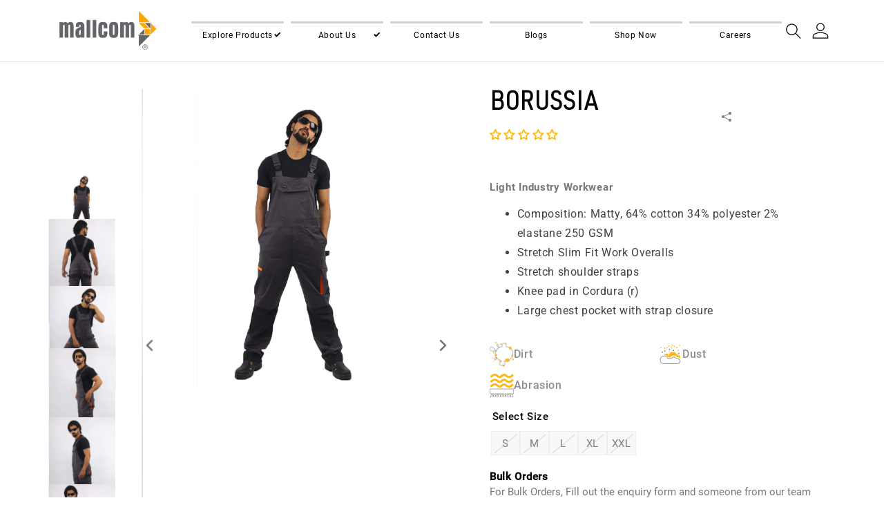

--- FILE ---
content_type: text/css
request_url: https://mallcom.in/cdn/shop/t/77/assets/drawer.css?v=99633511907086489541717063397
body_size: 1470
content:
.drawer__header{height:5%;padding:1.5rem;display:flex;justify-content:space-between;align-items:center;border-bottom:1px solid #ddd}.drawer__close{margin:0;padding:0;border:none;background-color:transparent;cursor:pointer;height:15px}.drawer__wrapper{position:fixed;padding:2%;top:0;right:0;bottom:0;height:100%;width:100%;max-width:500px;z-index:9999;overflow:auto;transition:transform .3s;will-change:transform;background-color:#fff;display:flex;flex-direction:column;-webkit-transform:translateX(103%);transform:translate(103%);-webkit-overflow-scrolling:touch;box-shadow:0 2px 6px #777}.drawer__content{position:relative;overflow-x:hidden;overflow-y:hidden;height:100%;flex-grow:1}.drawer.is-active{display:block}.drawer.is-visible .drawer__wrapper{-webkit-transform:translateX(0);transform:translate(0)}.drawer.is-visible .drawer__overlay{opacity:.5;display:block}.drawer__overlay{position:fixed;top:0;right:0;bottom:0;left:0;width:100%;z-index:200;opacity:0;transition:opacity .3s;will-change:opacity;background-color:#000;-webkit-user-select:none;-moz-user-select:none;-ms-user-select:none;user-select:none}.offer-animation{margin:0 auto;width:80%;display:grid;grid-template-columns:80% 20%}.bar-div{position:relative}.bar-blue img{width:30px;position:absolute;right:0;top:-100%}.bar-white{border-radius:6px;height:10px;background:#f6f3f1;width:100%}.bar-blue{border-radius:6px;height:10px;background:#beefec;position:absolute;top:0}.to-center{padding-top:2%}.drawer{line-height:21px}.coupon-tab h4{display:flex;align-items:baseline;font-weight:700;font-family:Latoregular;text-transform:UPPERCASE}.coupon-tab h4 img{width:10%!important;margin-right:5%}.btn-quan img{margin-top:10%}.item-drawer{display:grid;grid-template-columns:35% 60%;column-gap:5%;margin-bottom:2%;border-bottom:1px solid #dedede;padding-bottom:2%}.remove-from-cart{float:right;cursor:pointer}.remove-from-cart img{float:right;width:30%}.quan-box{display:flex;align-items:center;height:44px;border:1px solid #000;border-radius:6px}.quan-box input{padding:0!important;width:40px!important;border:none;text-align:center}.item-drawer .option_value{color:gray}.item-drawer .icon-minus,.item-drawer .icon-plus{cursor:pointer}#drawer-inner-contents{margin:1.5rem;padding-top:2%}.item-drawer span{cursor:pointer}.item-drawer .minus,.item-drawer .plus{width:25px;margin:0 2px;display:inline-block;vertical-align:middle;text-align:center}.item-drawer input{height:34px;width:40px;text-align:center;font-size:26px;padding:0;border:none;border-radius:4px;display:inline-block;vertical-align:middle}.offer-box{background:#f5fdfc;padding:2%;text-align:center;border-radius:6px}.offer-box .offer-text{color:#383838;font-size:15px;font-family:Latoregular!important;margin:0;padding-bottom:10px}.sticky-div{background:#beefec;z-index:3;padding:0 6%;border-radius:6px;display:grid;grid-template-columns:1fr 1fr;text-align:center;position:absolute;bottom:0;width:100%}#drawer_Button_Btn{font-size:16px;font-weight:700;padding:4%;border:1px solid grey;border-radius:6px;background:#fff}.buttonDrawer{padding-top:10%}.drawer-scrollable{overflow-y:auto;max-height:90%}.coupon-tab{padding:2% 8%;background:#fff;width:90%;box-shadow:0 1px 5px #00000015;border-radius:15px;margin:4px 4px 5px 20px}.coupon-row .owl-dots,.coupon-row .owl-nav{display:none}.coupon-tab h4,#drawer-recommend .section-header{margin-bottom:5px}#drawer-recommend .medium-up--one-quarter{width:50%}.subtotal-wrapper{display:grid;grid-template-columns:30% 70%}.subtotal-tag{margin:auto 0;font-family:Lato!important;font-size:17px}.subtotal-box{margin:0 1.5rem;padding-bottom:10px}.subtotal-des{text-align:right}.subtotal-des h3{font-size:1.9em}.subtotal-des h3,.subtotal-des p{margin:0}.coupon-popup{text-decoration:underline;color:#33938d;cursor:pointer}.offer-available{margin:1rem 1.5rem}.your-bag{font-size:20px;font-weight:400}.drawerPriceBar{text-align:left}.sub-total{margin:6% 0 0;font-family:latoregular;font-weight:400;color:#5c5c5c}.drawer-scrollable{padding-bottom:10%}.mobile-hide-new{display:none}.mobile-hide-new{position:fixed;z-index:3;bottom:0;width:72%;margin-left:14%;background:#beefec;border-radius:6px}.items-in-bag{text-align:left;padding-left:4%}.buttontoDrawer{padding-top:4%}.cart-sticky-details .buttontoDrawer a{letter-spacing:0;border:1px solid grey;text-transform:UPPERCASE;padding:6px 30px;border-radius:6px;background:#fff;font-size:16px}.cart-sticky-details .buttontoDrawer{text-align:center}.cart-sticky-details{font-family:Lato}#drawer_Button_Btn img{width:3%}@media only screen and (max-width:767px){.sticky-div{border-radius:0}.bar-white,.bar-blue{height:8px}.remove-from-cart img{float:right;width:20%}.bar-blue img{width:28px;top:-100%}.offer-animation{grid-template-columns:70% 30%}.buttontoDrawer{padding-top:10%}.mobile-hide-new{width:100%;margin-left:0;border-radius:0}.drawer__wrapper .number{display:grid;grid-template-columns:1fr 1fr 1fr}.item-drawer input{width:30px}.buttonDrawer{padding-top:11.5%}.drawer__wrapper{width:90%}.custom-icon{z-index:2}.coupon-tab{padding:2% 8%;width:90%;margin-bottom:5px;margin-left:30px}.offer-available{margin:1rem 1.5rem}.your-bag{font-size:20px}.empty-msg{padding:2%}.compare-price-ajax{text-decoration:line-through;color:gray}.mobile-hide-new{width:100%}.items-in-bag{text-align:left;padding-left:4%}.cart-sticky-details{width:100%}.cart-sticky-details .buttontoDrawer a{border:1px solid grey;padding:6px;border-radius:6px;background:#fff;font-size:16px}.cart-sticky-details .buttontoDrawer{text-align:right}}.coupon-pop-up-main{width:80%;position:fixed;left:50%;top:50%;transform:translate(-50%,-50%);background:#beefec;color:#000;z-index:4;display:none}.popup-wrap img{width:3%;position:absolute;right:1%;margin-top:1%;cursor:pointer}.popup-wrap{position:relative}.pop-up-text{font-family:Lato;font-size:16px;text-align:center;padding:4%}.coupon-row{margin-left:10px}.pop-up_terms-ul{text-align:left}.pop-up_terms-ul li{list-style:disc;margin-left:2%}.quiz_root .the-baby-currently-wears .option_item{width:20%}.quiz_root .the-baby-currently-wears.option_items{display:flex;flex-wrap:wrap;justify-content:center}.announcement-bar,.sticky-header{z-index:9!important}@media (max-width:767px){.coupon-row{margin-left:0}.pop-up_terms-ul{margin-left:4%}.quiz_root .the-baby-currently-wears .option_item{width:100%}.popup-wrap img{width:5%}.coupon-pop-up-main{width:80%}.coupon-tab{padding:2% 8%;width:90%;margin-bottom:5px;margin-left:0}}#judgeme_product_reviews .jdgm-rev-widg__header .jdgm-histogram,.jdgm-rev-widg__summary-stars{text-align:left}#judgeme_product_reviews .jdgm-rev-widg__header .jdgm-histogram__bar-content{background:#000}#judgeme_product_reviews :not(.jdgm-prev-badge__stars)>.jdgm-star{color:green;font-family:JudgemeStar!important}.reviewBody_wrap #reviewBodyPopup{background:0 0}.jdgm-divider-top .jdgm-rev__header,.jdgm-rev__content .jdgm-rev__title{text-align:left}.s5 .content{padding:0}.drawerremove{cursor:pointer}.cart-form{height:90%;display:flex;flex-direction:column;justify-content:space-between}.mini-cart-rows{border-top:1px solid black;border-bottom:1px solid black;height:80%;overflow:auto}.mini-cart-item{display:flex;padding:25px 0}.mini-cart-image-wrapper{width:140px;margin-right:25px}a{text-decoration:none;color:#000}.mini-cart-image-wrapper img{width:100%}img,picture,svg{max-width:100%;vertical-align:middle;height:auto}.mini-cart-item-right{flex:1}.mini-cart-quantity{height:25px;overflow:hidden;margin-top:25px;width:100px;position:relative;border:1px solid;border-radius:5px}.mini-cart-quantity input{height:auto;text-align:center;width:4rem;border:none;display:flex;margin:auto;line-height:22px;align-items:center;justify-content:center}.mini-cart-quantity .mini-cart-quantity-button:last-of-type{left:auto;right:0}.mini-cart-quantity .mini-cart-quantity-button{width:25px;position:absolute;top:0;border:none;bottom:0;left:0;cursor:pointer}.mini-cart-quantit button,.mini-cart-quantit input,.mini-cart-quantit option,.mini-cart-quantit textarea{margin:0;padding:0;background-color:transparent;border:none;-webkit-appearance:none;appearance:none;box-shadow:none;outline:none}.checkout-subtotal{display:flex;justify-content:space-between;height:72px;padding:0 25px;line-height:72px}.checkout-button{display:flex;align-items:center;justify-content:center;width:100%;height:50px;padding:0 25px 1px;position:relative;transition:.15s;background:#fc0;color:#000}.continue-shopping-button{display:flex;align-items:center;justify-content:center;width:100%;height:50px;margin-top:16px;padding:0 25px 1px;position:relative;transition:.15s;background:#fc0;color:#000}
/*# sourceMappingURL=/cdn/shop/t/77/assets/drawer.css.map?v=99633511907086489541717063397 */


--- FILE ---
content_type: text/css
request_url: https://mallcom.in/cdn/shop/t/77/assets/color-swatch-style.css?v=170035869890227365481703572446
body_size: -428
content:
ul.HorizontalList{padding:0;list-style:none;display:flex;gap:0 .4rem;flex-wrap:wrap}.HorizontalList__Item{margin:0 16px 0 0;list-style:none;cursor:pointer}.HorizontalList__Item label{cursor:pointer}.HorizontalList__Item label .imaged-swatch img{border-radius:30px;width:100%;height:auto;margin-bottom:2rem;%}.HorizontalList__Item input,.HorizontalList__Item .u-visually-hidden{display:none}.HorizontalList__Item .ColorSwatch{display:inline-block;width:3rem;height:3rem;border-radius:40rem}.HorizontalList__Item[data-selected=true] label{position:relative}.HorizontalList__Item[data-selected=true] label img{border:1px solid black}.HorizontalList__Item[data-selected=true] label .after-element{position:absolute;bottom:-.5rem;width:100%;height:2px;left:0}.Replace-Image{width:2rem;height:2rem;display:none;border-radius:30px}.product .Replace-Image{width:3rem;height:3rem}li.HorizontalList__Item.bright-white img,li.HorizontalList__Item.optic-white img{border:1px solid lightgray}
/*# sourceMappingURL=/cdn/shop/t/77/assets/color-swatch-style.css.map?v=170035869890227365481703572446 */


--- FILE ---
content_type: text/css
request_url: https://mallcom.in/cdn/shop/t/77/assets/section-main-product.css?v=12942980291992219051734771419
body_size: 7651
content:
/** Shopify CDN: Minification failed

Line 466:0 Unexpected "}"
Line 845:0 Unexpected "}"

**/
button.hide_product{
    display: none !important;
}
.product {
  margin: 0;
}
.product-form__submit{ background-color:#838588 !important; color:#fff !important;}
/* .swiper-initialized .usp_contentss .usp_text p{
  font-family:Roboto-Medium !important;
  font-size:16px !important;
  color:#727272 !important;
  opacity:1 !important;
} */
 .pdp_product_main_div .product__media-wrapper .swiper-pagination swiper-pagination-bullets swiper-pagination-horizontal {
  display: none;
}

.jdgm-widget {margin-top:2%;}
.after-product-hr{margin:0;display:none;}
.sizechartheading{margin-left:0 !important;}
.size_pickers{
  display:none;
}
.productrecomendation .title{font-size:2.196vw;line-height:2.635vw;font-family: 'DIN-SemiCondensed-Light' !important;}
.product__media img{
  transition:0.5s;
}

.product__media:hover img{
  transform:scale(1.1)
}
.product__description p{font-size:1.171vw !important;line-height:1.757vw;}

.select_Size .size_pickers{
  display:block !important;
}

.product__description_title{
  margin: 1rem 0;
  color: #76787B;
  font-family: 'Roboto-Bold';
  font-size: 1.171vw;
  font-weight: 600;
}

.select_Color .size_wrapperss .v_wrapper .size_wrapperss .v_wrapper .variant_label  input[type='radio'] + label{
  color:#fff0 !important; 
      border-radius: 50px !important;
    width: 40px!important;
    height: 40px !important;
    
}

label.colorBoarder {
    border: 1px solid #DCDCE0;
  width: 34px !important;
    height: 34px !important;
    border-radius: 100%;
}

.discount_container {
    display: flex;
    align-items: center;
    justify-content: center;
    position: absolute;
    top: 3%;
    right: 0;
    width: 20%;
    background-size: contain !important;
    background-repeat: no-repeat !important;
    width: 15%;
}

.product__description h3{
  margin:0.5rem 0;
}

.discount_container1{
 /* display: flex;*/ display:none;
  flex-direction: column;
      font-family: 'Roboto-Bold';
}

label.notavaliblevariant{
    opacity: 0.5;
    position: relative;
    background-color: #f1f1f1 !important;
    color: #000 !important;
    border: 1px solid #DCDCE0  !important;
}

 .notavaliblevariant::after {
    border-bottom: 0.6px solid #6c6969;
    content: "";
    opacity: 0.5;
    height: 2px;
    position: absolute;
    width: 4.2rem;
    color: #000;
    z-index: 2;
    transform: rotate(-40deg);
}

.usp-img:nth-child(1) .usp_contentss .usp_text p{
  color:#727272 !important;
}

.swiper-horizontal>.swiper-pagination-bullets, .swiper-pagination-bullets.swiper-pagination-horizontal{display:none}

.btn_style{
      background: black;
    color: white;
    text-transform: capitalize;
}

.btn_group {
    display: flex;
    width: 100%;
    gap: 1rem;
}

.form{
      width: 100%;
}

    .swiper-button-next, .swiper-button-prev {
    transform: rotate(90deg);
}

  
 .swiper-button-prev {
    transform: rotate(-90deg);
}

.dynamic-checkout-button{
      width: 100%;
}

.product.grid {
  gap: 0;
  margin-top: 50px;
}
.product__modal-opener .product__media-icon 
{
  visibility: hidden;
}
.product__title h1 {
    font-size: 2.928vw;
    color: #60605f;
    font-family: 'DIN-SemiCondensed-Light';
    margin-top: 1rem;
    color: black;
}
  
 .dontShowVariant label{color:#bfbbbb; }

.variant_label{position:relative;}
/* zip code */
#defualt_message{font-weight: 700;color: green;}
#meassage1{font-weight: 700;color: red;}
.zipcode {margin-bottom: 15px !important;margin-top:5px !important;width: 100%;display:none;}
.zipcodesubdiv{flex:70%;}
.returnpolicy{flex: 20%;
    background-color: #f1f1f1;
    margin-top: 8%;
    margin-left: 10px;
    text-align: center;
    padding: 5px;}
.returnpolicy h5{margin:0;}
.returnpolicy p{margin:0; font-size:10px;font-size: 12px;
    line-height: 12px;
    font-weight: lighter !important;}
.Zipcode_content{display: flex;border: 1.5px solid #D2D2D2;background: #F8F8F8;border-radius: 5px;}
.Zipcode_content input{font-size: 14px;text-transform: capitalize;border:none;width: 88%;padding: 8px; background: #F8F8F8;}
.Zipcode_content button{font-weight:600;}
.zipcode p{margin-bottom: 6px;display: flex;align-items: center;font-size:14px;font-weight: 600;margin-top: 10rem;font-family:'Roboto-Medium';color:#000}
img#location_icon {width: 20px; margin-right: 5px;margin-top: 7px;
    margin-left: 10px;}
button#zip {font-size: 13px; text-transform: uppercase !important;border: none;
    background: transparent;cursor: pointer;
    margin: 1rem auto !important;}
input#zipinput:focus {
    outline: none;
    box-shadow: none;
}
/*.product-form__input input[type=radio]:disabled+label::after {
    border-bottom: 0.6px solid #6c6969;
    content: "";
    height: 2px;
    position: absolute;
    width: 4.2rem;
    color: #000;
  position:abolsute;
  z-index:2;
  transform: rotate(-40deg);
    margin-top: -0.5rem;
}*/



 .custom-color-swatch-pdp .form__label{font-size:16px; color: #80807f;
    font-family: 'Roboto-Medium' !important; margin:0;}
  .custom-color-swatch-pdp .colorname{font-size:12px; color: #1d1d1b;
    font-family: 'Roboto-Light' !important; margin:0;}


.product--no-media {
  max-width: 57rem;
  margin: 0 auto;
}

.product__media-wrapper {
  padding-left: 0;
}

.product__info-wrapper {
  padding-left: 0;
  padding-bottom: 0;
}
.product__media-gallery { position:relative;display:block;}

.smallImages.thumbnail-slider::-webkit-scrollbar {
    display: none;
}
	.smallImages.thumbnail-slider { 
      position: absolute;
    z-index: 100;
    /*width: 90%!important;*/
      width:100%!important;
    left: -48%;
    top: 32%;
    transform: rotate(90deg) translate(13%);
    background: transparent;
    overflow: auto;
  }

/* @media screen and (min-width:2300px){
  .smallImages.thumbnail-slider{ top: 56.5%;}
  
} */
    
.product-weight h3 { margin:.5rem 0;}
 details summary .flexed-division { display:flex; justify-content:flex-start;align-items:center;max-height:3rem;gap:1rem;}
.flexed-division svg { width:13px;}
@media screen and (min-width: 750px) {
  .product--thumbnail .product__media-gallery,
  .product--thumbnail_slider .product__media-gallery,
  .product--stacked .product__info-container--sticky {
    /*display: flex;*/
    position: relative;
    flex-direction: row-reverse;
    top: 0rem;
    z-index: 2;
  }

  .product--thumbnail .thumbnail-list {
    padding-right: var(--media-shadow-horizontal-offset);
  }

  .product__info-wrapper {
    padding-left: 5rem;
  }

  .product__info-wrapper--extra-padding {
    padding-left: 8rem;
  }

  .product__media-container .slider-buttons {
    display: none;
  }
 
 
  .quantity-and-Buy-now_buttons {margin: 0 0 4.5rem !important; display: flex;align-items: center;gap:2rem}
    
}

@media screen and (min-width: 990px) {
  .product--large:not(.product--no-media) .product__media-wrapper {
    max-width: 50%;
    width: calc(65% - var(--grid-desktop-horizontal-spacing) / 2);
  }

  .product--large:not(.product--no-media) .product__info-wrapper {
    padding-left: 4rem;
    max-width: 45%;
    width: calc(35% - var(--grid-desktop-horizontal-spacing) / 2);
  }

  .product--medium:not(.product--no-media) .product__media-wrapper,
  .product--small:not(.product--no-media) .product__info-wrapper {
    max-width: 55%;
    width: calc(55% - var(--grid-desktop-horizontal-spacing) / 2);
  }
  .product__info-wrapper{margin-top:4px;}

  .product--medium:not(.product--no-media) .product__info-wrapper,
  .product--small:not(.product--no-media) .product__media-wrapper {
    max-width: 45%;
    width: calc(45% - var(--grid-desktop-horizontal-spacing) / 2);
  }
}

/* Dynamic checkout */

.shopify-payment-button__button {
  font-family: inherit;
  min-height: 4.6rem;
  border-radius:0;
}

.shopify-payment-button__button [role="button"].focused,
.no-js .shopify-payment-button__button [role="button"]:focus {
  outline: .2rem solid rgba(var(--color-foreground),.5) !important;
  outline-offset: 0.3rem;
  box-shadow: 0 0 0 .1rem rgba(var(--color-button),var(--alpha-button-border)),0 0 0 .3rem rgb(var(--color-background)),0 0 .5rem .4rem rgba(var(--color-foreground),.3) !important;
}

.shopify-payment-button__button [role="button"]:focus:not(:focus-visible) {
  outline: 0;
  box-shadow: none !important;
}

.shopify-payment-button__button [role="button"]:focus-visible {
  outline: .2rem solid rgba(var(--color-foreground),.5) !important;
  box-shadow: 0 0 0 .1rem rgba(var(--color-button),var(--alpha-button-border)),0 0 0 .3rem rgb(var(--color-background)),0 0 .5rem .4rem rgba(var(--color-foreground),.3) !important;
}

.shopify-payment-button__button--unbranded {
  background-color: rgba(var(--color-button), var(--alpha-button-background));
  color: rgb(var(--color-button-text));
  font-size: 1.4rem;
  line-height: calc(1 + 0.2 / var(--font-body-scale));
  letter-spacing: 0.07rem;
}

.shopify-payment-button__button--unbranded::selection {
  background-color: rgba(var(--color-button-text), 0.3);
}

.shopify-payment-button__button--unbranded:hover,
.shopify-payment-button__button--unbranded:hover:not([disabled]) {
  background-color: rgba(var(--color-button), var(--alpha-button-background));
}

.shopify-payment-button__more-options {
  margin: 1.6rem 0 1rem;
  font-size: 1.2rem;
  line-height: calc(1 + 0.5 / var(--font-body-scale));
  letter-spacing: 0.05rem;
  text-decoration: underline;
  text-underline-offset: 0.3rem;
}

.shopify-payment-button__button + .shopify-payment-button__button--hidden {
  display: none;
}

/* Product form */

.product-form {
  display: block;
}

.product-form__error-message-wrapper:not([hidden]) {
  display: flex;
  align-items: flex-start;
  font-size: 1.2rem;
  margin-bottom: 1.5rem;
}

.product-form__error-message-wrapper svg {
  flex-shrink: 0;
  width: 1.2rem;
  height: 1.2rem;
  margin-right: 0.7rem;
  margin-top: 0.5rem;
}

/* Form Elements */
.product-form__input {
  padding: 0;
  position:relative;
/*   margin: 0 0 3.2rem 0; */
  max-width: 55rem;
  min-width: fit-content;
  border: none;
}
.cart-checkout-buttons {
  flex: 0 0 80%;

}
variant-radios,
variant-selects {
  display: block;
}

.product-form__input--dropdown {
  margin-bottom: 1.6rem;
}

.product-form__input .form__label {
  padding-left: 0;
}

fieldset.product-form__input .form__label {
  margin-bottom: 0.2rem;color:#000; font-family: 'Roboto-Medium' !important;flex:40%; font-size:1.171vw;
}

/* .size_guid_heading{
      border-bottom: 1px solid #76787B !important;
      color: #76787B !important;
  font-family:'Roboto-Regular' !important;
} */
.size_guid_heading{
  font-family: 'Roboto-Regular' !important ;
font-size:1.171vw !important;

}
.product-form__input input[type='radio'] {
  clip: rect(0, 0, 0, 0);
  overflow: hidden;
  position: absolute;
  height: 1px;
  width: 1px;
}


/*.product-form__input input[type='radio'] + label:before {
  content: '';
  position: absolute;
  top: calc(var(--variant-pills-border-width) * -1);
  right: calc(var(--variant-pills-border-width) * -1);
  bottom: calc(var(--variant-pills-border-width) * -1);
  left: calc(var(--variant-pills-border-width) * -1);
  z-index: -1;
  border-radius: var(--variant-pills-radius);
  box-shadow: var(--variant-pills-shadow-horizontal-offset) var(--variant-pills-shadow-vertical-offset) var(--variant-pills-shadow-blur-radius) rgba(var(--color-shadow), var(--variant-pills-shadow-opacity));
}
*/
.product-form__input input[type='radio'] + label:hover {
  border-color: rgb(var(--color-foreground));
}



@media screen and (forced-colors: active) {
  .product-form__input input[type=radio]:checked + label {
    text-decoration: underline;
  }
}

.product-form__input input[type='radio']:checked + label::selection {
  background-color: rgba(var(--color-background), 0.3);
}

/*.product-form__input input[type='radio']:disabled + label {
  border-color: rgba(var(--color-foreground), 0.1);
  color: rgba(var(--color-foreground), 0.4);
  /*text-decoration: line-through;*/
}*/
.product-form__input input[type='radio']:focus-visible + label {
  box-shadow: 0 0 0 0.3rem rgb(var(--color-background)),
    0 0 0 0.5rem rgba(var(--color-foreground), 0.55);
}

/* Fallback */
.product-form__input input[type='radio'].focused + label,
.no-js .shopify-payment-button__button [role="button"]:focus + label {
  box-shadow: 0 0 0 0.3rem rgb(var(--color-background)),
    0 0 0 0.5rem rgba(var(--color-foreground), 0.55);
}

/* No outline when focus-visible is available in the browser */
.no-js .product-form__input input[type='radio']:focus:not(:focus-visible) + label {
  box-shadow: none;
}

.product-form__input .select {
  max-width: 25rem;
}

.btn_style2{
      background-color: #FCB814 !important;
    border: none;
}

.report_btns {
    display: flex;
    gap: 1rem; width:49%;
}

.report_btns a{
    margin-bottom: 1rem;
    width: 100% !important;
    border-radius: unset;
    padding: 0;
   /* font-size: 1.171vw;*/
    display: flex;
    /*line-height: 1.537vw;*/
    font-family: 'Roboto-Regular';
  /*background: black;
    color: white;*/
    text-transform: capitalize;
    min-height: calc(4.5rem + var(--buttons-border-width) * 2);
    justify-content: center;
    align-items: center;

color: #76787b !important;
    font-size: 16px !important;
    line-height: 23px !important;
    font-family: 'Roboto-Regular' !important;
   text-decoration: underline;
  
}

.product-form__submit {
  margin-bottom: 1rem;
 width: 100% !important;
/*     color: #000; */
  border-radius:unset;
  padding:0;
font-size:1.171vw;
line-height:1.537vw;
    font-family:'Roboto-Regular' ;

}


/* .product-form__submit:hover{background-color: #FCB814 !important;border:none;} */
.no-js .product-form__submit.button--secondary {
  --color-button: var(--color-base-accent-1);
  --color-button-text: var(--color-base-solid-button-labels);
  --alpha-button-background: 1;
}

.product-form__submit[aria-disabled="true"] + .shopify-payment-button .shopify-payment-button__button[disabled],
.product-form__submit[disabled] + .shopify-payment-button .shopify-payment-button__button[disabled] {
  cursor: not-allowed;
  opacity: 0.5;
}

@media screen and (forced-colors: active) {
  .product-form__submit[aria-disabled="true"] {
    color: Window;
  }
}

/* Overrides */
.shopify-payment-button__more-options {
  color: rgb(var(--color-foreground));
}

.shopify-payment-button__button {
  font-size: 1.5rem;
  letter-spacing: 0.1rem;
}

/* Product info */

.product__info-container > * + * {

      border-bottom: 1px solid lightgrey;
}

.product__info-container .product-form,
.product__info-container .product__description {
/*   margin: 2.5rem 0; */
/*   padding-top:3.5rem; */
}
.product__description p{margin:0;letter-spacing: 0;overflow: hidden;}
.product__text {
  margin-bottom: 0;
  color:#76787B;
}

a.product__text {
  display: block;
  text-decoration: none;
  color: rgba(var(--color-foreground), 0.75);
}

.product__text.caption-with-letter-spacing {
 font-size: 36px;
    text-transform: uppercase;
    color: #000;
      font-weight: 400;
  margin-top:0
}

.product__title {
  word-break: break-word;
      margin: 0 0 2rem;
  margin-bottom: 0;
}

.product__title > * {
  margin: 0;
}

.product__title > a {
  display: none;
}

.product__title + .product__text.caption-with-letter-spacing {
  margin-top: -1.5rem;
}

.product__text.caption-with-letter-spacing + .product__title {
  margin-top: 0;
}

.product__accordion .accordion__content {
  padding: 0rem;
}

.product .price .badge {
  margin-bottom: 0.5rem;
}

.product .price__container {
  margin-bottom: 0.5rem;
}

.product .price dl {
  margin-top: 0.5rem;
  margin-bottom: 0.5rem;
}

.product .price--sold-out .price__badge-sold-out {
  background: transparent;
  color: rgb(var(--color-base-text));
  border-color: transparent;
}

.product .price--sold-out .price__badge-sale {
  display: none;
}

@media screen and (min-width: 750px) {
  .product__info-container {
/*     max-width: 60rem; */
  }
  
  .product__info-container .price--on-sale .price-item--regular {
    font-size: 20px; display:none;
  }

  .product__info-container > *:first-child {
    margin-top: 0;
  }
}

.product__description-title {
  font-weight: 600;
}

.product--no-media .product__title,
.product--no-media .product__text,
.product--no-media noscript .product-form__input,
.product--no-media .product__tax,
.product--no-media shopify-payment-terms {
  text-align: center;
}

.product--no-media .product__media-wrapper {
  padding: 0;
}

.product__tax {
  margin-top: -1.4rem;
}

.product--no-media noscript .product-form__input,
.product--no-media .share-button {
  max-width: 100%;
}

.product--no-media fieldset.product-form__input,
.product--no-media .product-form__quantity,
.product--no-media .product-form__input--dropdown,
.product--no-media .share-button,
.product--no-media .product__view-details,
.product--no-media .product__pickup-availabilities,
.product--no-media .product-form {
  display: flex;
  align-items: center;
  justify-content: center;
  text-align: center;
}

.product--no-media .product-form {
  flex-direction: column;
}

.product--no-media .product-form > .form {
  max-width: 30rem;
  width: 100%;
}

.product--no-media .product-form__quantity,
.product--no-media .product-form__input--dropdown {
  flex-direction: column;
  max-width: 100%;
}

.product-form__quantity .form__label {
  margin-bottom: 0.6rem;
  font-weight:bold;
}

.product-form__quantity-top .form__label {
  margin-bottom: 1.2rem;
}


.product--no-media fieldset.product-form__input {
  flex-wrap: wrap;
  margin: 0 auto 1.2rem auto;
}

.product-form__buttons {
  /* max-width: 44rem; */
  width:100%;
  display: flex;
    grid-template-columns: 1fr 1fr;
  flex-direction: row;
    justify-self: center;
    gap: 1rem;
}

.product--no-media .product__info-container > modal-opener {
  display: block;
  text-align: center;
}

.product--no-media .product-popup-modal__button {
  padding-right: 0;
}

.product--no-media .price {
  text-align: center;
}

.product--no-media .product__info-wrapper {
  padding-left: 0;
}

/* Product media */
.product__media-list video {
  border-radius: calc(var(--media-radius) - var(--media-border-width));
}

@media screen and (max-width: 749px) {
  .product__media-list {
    margin-left: -2.5rem;
    padding-bottom: 2rem;
    margin-bottom: 3rem;
    width: calc(100% + 4rem);
  }
.usp-img {    
    -webkit-columns: 1 !important;    grid-template-columns: 1fr !important;}
  .product__media-wrapper slider-component:not(.thumbnail-slider--no-slide) {
    /*margin-left: -1.5rem;
    margin-right: -1.5rem;*/
  }

  .slider.product__media-list::-webkit-scrollbar {
    height: 0.2rem;
    width: 0.2rem;
  }

  .product__media-list::-webkit-scrollbar-thumb {
    background-color: rgb(var(--color-foreground));
  }

  .product__media-list::-webkit-scrollbar-track {
    background-color: rgba(var(--color-foreground), 0.2);
  }

  .product__media-list .product__media-item {
    width: calc(100% - 3rem);
  }
}
/* Modified by VTPL on 10-07-2023 - text for enquire button text size on mobile */
@media screen and (max-width: 750px) {
.product-form__submit {
  margin-bottom: 1rem;
 width: 100% !important;
/*     color: #000; */
  border-radius:unset;
  padding:0;
font-size:3.171vw;
line-height:1.537vw;
    /*font-family:'Roboto-Regular' ;*/
  font-family: 'Roboto-Bold';

}
}

@media screen and (min-width: 750px) {
  .product--thumbnail .product__media-list,
  .product--thumbnail_slider .product__media-list {
    padding-bottom: var(--media-shadow-vertical-offset);
  }

  .product__media-list {
    padding-right: var(--media-shadow-horizontal-offset);
  }

/*   .product--thumbnail .product__media-item:not(.is-active),
  .product--thumbnail_slider .product__media-item:not(.is-active) {
    display: none;
  }
 */
  .product-media-modal__content > .product__media-item--variant.product__media-item--variant {
    display: none;
  }

  .product-media-modal__content > .product__media-item--variant:first-child {
    display: block;
  }
}

.product__media-item.product__media-item--variant {
  display: none;
}

.product__media-item--variant:first-child {
  display: block;
}

@media screen and (max-width: 749px) {
  .product__media-item--variant:first-child {
    padding-right: 1.5rem;
  }
 /* .product__media-list .swiper-button-prev{
    left:-10px !important;*/
  }
}

@media screen and (min-width: 750px) and (max-width: 989px) {
  .product__media-list .product__media-item:first-child {
    padding-left: 0;
  }

  .product--thumbnail_slider .product__media-list {
    margin-left: 0;
  }

  .product__media-list .product__media-item {
    width: 100%;
  }
}

.product__media-icon .icon {
  width: 1.2rem;
  height: 1.4rem;
}

.product__media-icon,
.thumbnail__badge {
  background-color: rgb(var(--color-background));
  border-radius: 50%;
  border: 0.1rem solid rgba(var(--color-foreground), 0.1);
  color: rgb(var(--color-foreground));
  display: flex;
  align-items: center;
  justify-content: center;
  height: 3rem;
  width: 3rem;
  position: absolute;
  left: calc( 0.4rem + var(--media-border-width));
  top: calc(0.4rem + var(--media-border-width));
  z-index: 1;
  transition: color var(--duration-short) ease,
    opacity var(--duration-short) ease;
}

.product__media-video .product__media-icon {
  opacity: 1;
}

.product__modal-opener--image .product__media-toggle:hover {
  cursor: zoom-in;
}

.product__modal-opener:hover .product__media-icon {
  border: 0.1rem solid rgba(var(--color-foreground), 0.1);
}

@media screen and (min-width: 750px) {
  .grid__item.product__media-item--full {
    width: 100%;
  }
}

@media screen and (min-width: 990px) {
  .product--stacked .product__media-item {
    max-width: calc(50% - var(--grid-desktop-horizontal-spacing) / 2);
  }

  .product__media-list .product__media-item:first-child,
  .product__media-list .product__media-item--full {
    width: 100%;
    max-width: 100%;
  }

  .product__modal-opener .product__media-icon {
    opacity: 0; visibility:hidden;
  }

  .product__modal-opener:hover .product__media-icon,
  .product__modal-opener:focus .product__media-icon {
    opacity: 1;
  }
}

.product__media-item > * {
  display: block;
  position: relative;
}

.product__media-toggle {
  display: flex;
  border: none;
  background-color: transparent;
  color: currentColor;
  padding: 0;
}

.product__media-toggle::after {
/*   content: ''; */
  cursor: pointer;
  display: block;
  margin: 0;
  padding: 0;
  position: absolute;
  top: 0;
  left: 0;
  z-index: 2;
  height: 100%;
  width: 100%;
}

.product__media-toggle:focus-visible {
  outline: 0;
  box-shadow: none;
}

.product__media-toggle.focused {
  outline: 0;
  box-shadow: none;
}

.product__media-toggle:focus-visible:after {
  box-shadow: 0 0 0 0.3rem rgb(var(--color-background)),0 0 0rem 0.5rem rgba(var(--color-foreground), 0.5);
  border-radius: var(--media-radius) - var(--media-border-width);
}

.product__media-toggle.focused:after {
  box-shadow: 0 0 0 0.3rem rgb(var(--color-background)),0 0 0rem 0.5rem rgba(var(--color-foreground), 0.5);
  border-radius: var(--media-radius);
}

.product__media-toggle:focus-visible:after {
  border-radius: var(--media-radius);
}

.product-media-modal {
  background-color: rgb(var(--color-background));
  height: 100%;
  position: fixed;
  top: 0;
  left: 0;
  width: 100%;
  visibility: hidden;
  opacity: 0;
  z-index: -1;
}

.product-media-modal[open] {
  visibility: visible;
  opacity: 1;
  z-index: 101;
}

.product-media-modal__dialog {
  display: flex;
  align-items: center;
  height: 100vh;
}

.product-media-modal__content {
  max-height: 100vh;
  width: 100%;
  overflow: auto;
}

.product-media-modal__content > *:not(.active),
.product__media-list .deferred-media {
  display: none;
}

@media screen and (min-width: 750px) {
  .product-media-modal__content {
    padding-bottom: 2rem;
  }

  .product-media-modal__content > *:not(.active) {
    display: block;
  }

  .product__modal-opener:not(.product__modal-opener--image) {
    display: none;
  }

  .product__media-list .deferred-media {
    display: block;
  }
}

@media screen and (max-width: 749px) {
  .product--thumbnail .is-active > .product__modal-opener:not(.product__modal-opener--image),
  .product--thumbnail_slider .is-active > .product__modal-opener:not(.product__modal-opener--image) {
    display: none;
  }

  .product--thumbnail .is-active .deferred-media,
  .product--thumbnail_slider .is-active .deferred-media {
    display: block;
    width: 100%;
  }
}

.product-media-modal__content > * {
  display: block;
  height: auto;
  margin: auto;
}

.product-media-modal__content .media {
  background: none;
}

.product-media-modal__model {
  width: 100%;
}

.product-media-modal__toggle {
  background-color: rgb(var(--color-background));
  border: 0.1rem solid rgba(var(--color-foreground), 0.1);
  border-radius: 50%;
  color: rgba(var(--color-foreground), 0.55);
  display: flex;
  align-items: center;
  justify-content: center;
  cursor: pointer;
  right: 2rem;
  padding: 1.2rem;
  position: fixed;
  z-index: 2;
  top: 2rem;
  width: 4rem;
}

.product-media-modal__content .deferred-media {
  width: 100%;
}

@media screen and (min-width: 750px) {
  .product-media-modal__content {
    padding: 2rem 11rem;
  }

  .product-media-modal__content > * {
    width: 100%;
  }

  .product-media-modal__content > * + * {
    margin-top: 2rem;
  }

  .product-media-modal__toggle {
    right: 5rem;
    top: 2.2rem;
  }
}

@media screen and (min-width: 990px) {
  .product-media-modal__content {
    padding: 2rem 11rem;
  }

  .product-media-modal__content > * + * {
    margin-top: 1.5rem;
  }

  .product-media-modal__content {
    padding-bottom: 1.5rem;
  }

  .product-media-modal__toggle {
    right: 5rem;
  }
}

.product-media-modal__toggle:hover {
  color: rgba(var(--color-foreground), 0.75);
}

.product-media-modal__toggle .icon {
  height: auto;
  margin: 0;
  width: 2.2rem;
}

/* Product popup */

.product-popup-modal {
  box-sizing: border-box;
  opacity: 0;
  position: fixed;
  visibility: hidden;
  z-index: -1;
  margin: 0 auto;
  top: 0;
  left: 0;
  overflow: auto;
  width: 100%;
  background: rgba(var(--color-foreground), 0.2);
  height: 100%;
}

.product-popup-modal[open] {
  opacity: 1;
  visibility: visible;
  z-index: 101;
}

.product-popup-modal__content {
  border-radius: var(--popup-corner-radius);
  background-color: rgb(var(--color-background));
  overflow: auto;
  height: 80%;
  margin: 0 auto;
  left: 50%;
  transform: translateX(-50%);
  margin-top: 5rem;
  width: 92%;
  position: absolute;
  top: 0;
  padding: 0 1.5rem 0 3rem;
  border-color: rgba(var(--color-foreground), var(--popup-border-opacity));
  border-style: solid;
  border-width: var(--popup-border-width);
  box-shadow: var(--popup-shadow-horizontal-offset) var(--popup-shadow-vertical-offset) var(--popup-shadow-blur-radius) rgba(var(--color-shadow), var(--popup-shadow-opacity));
}

.product-popup-modal__content.focused {
  box-shadow: 0 0 0 0.3rem rgb(var(--color-background)),
  0 0 0.5rem 0.4rem rgba(var(--color-foreground), 0.3),
  var(--popup-shadow-horizontal-offset) var(--popup-shadow-vertical-offset) var(--popup-shadow-blur-radius) rgba(var(--color-shadow), var(--popup-shadow-opacity));
}

.product-popup-modal__content:focus-visible{
  box-shadow: 0 0 0 0.3rem rgb(var(--color-background)),
  0 0 0.5rem 0.4rem rgba(var(--color-foreground), 0.3),
  var(--popup-shadow-horizontal-offset) var(--popup-shadow-vertical-offset) var(--popup-shadow-blur-radius) rgba(var(--color-shadow), var(--popup-shadow-opacity));
}

@media screen and (min-width: 750px) {
  .product-popup-modal__content {
    padding-right: 1.5rem;
    margin-top: 10rem;
    width: 70%;
    padding: 0 3rem;
  }

  .product-media-modal__dialog .global-media-settings--no-shadow {
    overflow: visible !important;
  }
}

.product-popup-modal__content img {
  max-width: 100%;
}

@media screen and (max-width: 749px) {
  .product-popup-modal__content table {
    display: block;
    max-width: fit-content;
    overflow-x: auto;
    white-space: nowrap;
    margin: 0;
  }

  .product-media-modal__dialog .global-media-settings,
  .product-media-modal__dialog .global-media-settings video,
  .product-media-modal__dialog .global-media-settings model-viewer,
  .product-media-modal__dialog .global-media-settings iframe,
  .product-media-modal__dialog .global-media-settings img {
    border: none;
    border-radius: 0;
  }
}

.product-popup-modal__opener {
  display: inline-block;
}

.product-popup-modal__button {
  font-size: 1.6rem;
  padding-right: 1.3rem;
  padding-left: 0;
  height: 4.4rem;
  text-underline-offset: 0.3rem;
  text-decoration-thickness: 0.1rem;
  transition: text-decoration-thickness var(--duration-short) ease;
}

.product-popup-modal__button:hover {
  text-decoration-thickness: 0.2rem;
}

.product-popup-modal__content-info {
  padding-right: 4.4rem;
}

.product-popup-modal__content-info > * {
  height: auto;
  margin: 0 auto;
  max-width: 100%;
  width: 100%;
}

@media screen and (max-width: 749px) {
  .product-popup-modal__content-info > * {
    max-height: 100%;
  }
  .report_btns a{font-size:16px !important}
  .report_btns {margin-top: 1rem;}
}

.product-popup-modal__toggle {
  background-color: rgb(var(--color-background));
  border: 0.1rem solid rgba(var(--color-foreground), 0.1);
  border-radius: 50%;
  color: rgba(var(--color-foreground), 0.55);
  display: flex;
  align-items: center;
  justify-content: center;
  cursor: pointer;
  position: sticky;
  padding: 1.2rem;
  z-index: 2;
  top: 1.5rem;
  width: 4rem;
  margin: 0 0 0 auto;
}

.product-popup-modal__toggle:hover {
  color: rgba(var(--color-foreground), 0.75);
}

.product-popup-modal__toggle .icon {
  height: auto;
  margin: 0;
  width: 2.2rem;
}

.product__media-list .media > * {
  overflow: hidden;
}

.thumbnail-list {
  flex-wrap: wrap;
  grid-gap: 1rem;
}

@media screen and (min-width: 750px) {
  .product--stacked .thumbnail-list {
    display: none;
  }

  .thumbnail-list {
    display: grid;
    grid-template-columns: repeat(4, 1fr);
  }
}

.thumbnail-list_item--variant:not(:first-child) {
  display: none;
}

@media screen and (min-width: 990px) {
  .thumbnail-list {
    grid-template-columns: repeat(4, 1fr);
  }

  .product--medium .thumbnail-list {
    grid-template-columns: repeat(5, 1fr);
  }

  .product--large .thumbnail-list {
    grid-template-columns: repeat(6, 1fr);
  }
}

@media screen and (max-width: 749px) {
  .product__media-item {
    display: flex;
    align-items: center;
  }
.usp_contentss {
    width: 100% !important;}
  .product__modal-opener {
    width: 100%;
  }

  .thumbnail-slider {
    display: flex;
    align-items: center;
  }

  .thumbnail-slider .thumbnail-list.slider {
    display: none;
    padding: 0.5rem;
    flex: 1;
    scroll-padding-left: 0.5rem;
  }

  .thumbnail-list__item.slider__slide {
    width: calc(33% - 0.6rem);
  }
}

@media screen and (min-width: 750px) {
  .product--thumbnail_slider .thumbnail-slider {
    display: flex;
    align-items: center;
  }

  .thumbnail-slider .thumbnail-list.slider--tablet-up {
    display: flex;
    padding: 0.5rem;
    flex: 1;
    scroll-padding-left: 0.5rem;
  }

  .product__media-wrapper .slider-mobile-gutter .slider-button {
    display: none;
  }

  .thumbnail-list.slider--tablet-up .thumbnail-list__item.slider__slide {
    width: calc(25% - 0.8rem);
  }

  .product--thumbnail_slider .slider-mobile-gutter .slider-button {
    display: flex;
  }
}

  .smallImages .swiper-slide{/*margin:5px;*/cursor:pointer;}
  .smallImages .swiper-slide:hover{opacity:.7;}
@media screen and (min-width: 900px) {
  .product--small .thumbnail-list.slider--tablet-up .thumbnail-list__item.slider__slide {
    width:100%;
    transform: rotate(90deg);
  }

  .thumbnail-list.slider--tablet-up .thumbnail-list__item.slider__slide {
    width: calc(20% - 0.8rem);
    transform: rotate(90deg);
  }
}

.thumbnail {
  position: absolute;
  top: 0;
  left: 0;
  display: block;
  height: 100%;
  width: 100%;
  padding: 0;
  color: rgb(var(--color-base-text));
  cursor: pointer;
  background-color: transparent;
}

.thumbnail:hover {
  opacity: 0.7;
}

.thumbnail.global-media-settings img {
  border-radius: 0;
}

.thumbnail[aria-current] {
  box-shadow: 0 0 0rem 0.1rem rgb(var(--color-foreground));
  border-color: rgb(var(--color-foreground));
}

.thumbnail[aria-current]:focus-visible {
  box-shadow: 0 0 0 0.3rem rgb(var(--color-background)),0 0 0rem 0.5rem rgba(var(--color-foreground), 0.5);
}

.thumbnail[aria-current]:focus,
.thumbnail.focused {
  outline: 0;
  box-shadow: 0 0 0 0.3rem rgb(var(--color-background)),0 0 0rem 0.5rem rgba(var(--color-foreground), 0.5);
}

.thumbnail[aria-current]:focus:not(:focus-visible) {
  outline: 0;
  box-shadow: 0 0 0 0.1rem rgb(var(--color-foreground));
}

.thumbnail img {
  pointer-events: none;
}

.thumbnail--narrow img {
  height: 100%;
  width: auto;
  max-width: 100%;
}

.thumbnail--wide img {
  height: auto;
  width: 100%;
}

.thumbnail__badge .icon {
  width: 1rem;
  height: 1rem;
}

.thumbnail__badge .icon-3d-model {
  width: 1.2rem;
  height: 1.2rem;
}

.thumbnail__badge {
  color: rgb(var(--color-foreground), 0.6);
  height: 2rem;
  width: 2rem;
  left: auto;
  right: calc(0.4rem + var(--media-border-width));
  top: calc(0.4rem + var(--media-border-width));
}

@media screen and (min-width: 750px) {
  .product:not(.product--small) .thumbnail__badge {
    height: 3rem;
    width: 3rem;
  }

  .product:not(.product--small) .thumbnail__badge .icon {
    width: 1.2rem;
    height: 1.2rem;
  }

  .product:not(.product--small) .thumbnail__badge .icon-3d-model {
    width: 1.4rem;
    height: 1.4rem;
  }
}

.thumbnail-list__item {
  position: relative;
}

.thumbnail-list__item::before {
  content: "";
  display: block;
  padding-bottom: 100%;
}

.product:not(.featured-product) .product__view-details {
  display: none;
}

.product__view-details {
  display: block;
  text-decoration: none;
}

.product__view-details:hover {
  text-decoration: underline;
  text-underline-offset: 0.3rem;
}

.product__view-details .icon {
  width: 1.2rem;
  margin-left: 1.2rem;
  flex-shrink: 0;
}

  
  .title_wrapper {
        display: flex;
        margin: 2px 0 2rem;
    justify-content: space-between;
    flex-direction:column;
/*     gap:1rem; */
        position: relative;
}
 .title_wrapper .price--on-sale .price__sale{ justify-content: flex-end;}
  .title_wrapper .price-item {font-size: 16px;font-weight: 500; white-space: nowrap;}
  
  .pdp_accordian.accordion {
    border-top: none;
    border-bottom: none;
}
 .pdp_accordian.accordion summary {padding: 9px;}
  
  .product-form__buttons .button{margin:0;font-size: 1.025vw;text-transform: capitalize;color: #000;}
  .shopify-payment-button__button{font-size: 1.025vw!important;text-transform: capitalize !important;color: #000;font-weight: 700 !important;}
  .shopify-payment-button__button:hover{color: #000;}
  @media screen and (max-width:750px){
    .product__title h1 {font-size: 30px;margin:1rem 0 0;}
  .title_wrapper {display: block;}
    .swiper-pagination-bullet{border-radius: 0%;}
    .swiper-pagination-bullet-active{background: #0000009c;}
    .size_img div table{margin-top: 4rem;}
    th {font-size:14px !important;}
    div#Remark{
      padding:1rem;
    }
  }
  
  /* ---------USP---------------------- */
  .clickme {cursor: pointer;
    display: flex;
    align-items: center;
    justify-content: space-between;
}
  .clickme h3 {
    padding: 9px 0;
    font-size: 14px;
    margin: 0;
}
  .is-open svg{transform: rotate(180deg);}
  
  .clickme svg{width:12px;} 
  
  .product .accordion__title {font-size:14px;}
  .product .accordion {margin-top: 0 !important;}
  .product summary .icon-caret {right: 0 !important;width: 12px;}
  
  .product .quantity {min-height: 4rem;padding: 0 1.5rem;}
/*  .product-form__quantity:after{ content: "";
    width: 2.5rem;
    height: 2px;
    margin: auto;
    display: inline-block;
    background: black;
    position: absolute;
    left: 0;
    right: 0;} */
  .product .quantity__button {width: 1rem;font-weight: bolder;}
  .product .quantity__button svg{stroke: #000;width:9px;}
  
  .product-form__buttons .button-fifty { width:50%;max-height:4rem;min-height: 5rem; display:block;}
  .product-form__buttons .button-fifty button.shopify-payment-button__button {min-height:4rem;line-height:4rem;height:3.6rem;}
  .product-form__buttons .button-fifty span {font-size:1.171vw;line-height:1.537vw;font-family:'Roboto-Regular';}
  
  .product-form__submit:hover { 
    background-color: #838588 !important;
    color: #fff !important;
  }

  .text_below_btn{
    font-size: 11px;
    font-weight: 400;
    line-height: 14px;
    cursor: pointer;
    margin: 7px 0 0;
  position: absolute;}
  
.product .quantity__input {
    color: currentColor;
    font-size: 16px;
  font-weight: 700;}
  
.usp_div {width: 100%; margin: 0;}
.usp_contentss {width: 100%;display: flex;gap: 1rem;}
.usp_contentss2 {width: 100%;display: flex;gap: 1rem; margin-left:54%;}
.usp { margin: 30px 0;}
.usp_images{width:35px;height: auto;}
.usp-img{align-items: baseline;  -webkit-columns: 2;text-align: center;    display: grid;grid-template-columns: 1fr 1fr;gap: 1rem;    margin: 1.5rem 0;}
/* .usp-img .usp_images { margin-bottom: 16px;} */
.usp-img .usp_images img {width: 100%;height:auto;  margin: auto;}
.usp_text {
    display: flex;
    align-items: center;
}
.usp_text p { margin: 0;  font-size: 16px; font-weight: 500;text-align: left;width: 100%;line-height: 16px;color: #000;opacity:0.8; font-family:'Roboto-Medium' ;}
  @media screen and (max-width:750px){
    .product__media-item{margin:0 !important;}
    .product__title {margin-bottom: 1.5rem;}
    .product-form__input {width: 100%;margin: 0 0 1.5rem;}
    .usp_div {   width: 100%;}
  .quantity-and-Buy-now_buttons {
    flex-direction: column;
    align-items: flex-start;
}

    .usp_text p{color:#000000 !important;opacity:0.8;}
    
    .product__description_title, .rte>p:last-child, .usp_text p{
      font-size:14px !important;
    }

    .dynamic-checkout-button {
    display: block;
}
    .form {
    width: 100% !important;
}

   /* .btn_style2 {
    background-color: #000000 !important;
    border: none;
    color: white !important;
}*/
    .btn_style2 {
    background-color: #ffcc00 !important;
    border: none;
    color: white !important; font-size: 3.171vw !important;;
    line-height: 1.537vw !important;;
    font-family: 'Roboto-Regular';
}
    
    .swiper-horizontal>.swiper-pagination-bullets, .swiper-pagination-bullets.swiper-pagination-horizontal{display:block}
/*  .swiper-horizontal>.swiper-pagination-bullets, .swiper-pagination-bullets.swiper-pagination-horizontal{bottom: -20px;} */
  }
  
/* =================================REVIEW TEXT=============================*/
 /* .grid__item.product__media-wrapper{overflow-x:hidden;}*/
  .reviews {margin: 4rem 0 0;}
  .reviews_text {width: 80%;}
  .reviews_text p{font-family: 'Agrandir_Bold';margin: 5px 0;font-size: 16px;color: #000;line-height: 24px;font-weight: 700;margin:5px 0;}
   .reviews_text p strong{font-size:16px;color: #000;}
/*   ======================================================================= */
  
   @media screen and (max-width:1023px){
  .quantity-and-Buy-now_buttons {
    flex-direction: column;
    align-items: flex-start;
    margin: 2rem 0 5rem;
}
     .product-form__submit {

    width: 100% !important;}
     .product-form__input input[type='radio'] + label { height:3.5rem !important;}
  }
  
  .title_wrapper .shopify-block.shopify-app-block{margin:0 0 2rem;}
   
  
/*   .product-form__input input[type=radio]+label {
  background-color: transparent;
    color: #000;
    margin: 0;
    border-bottom: none;
    border-radius: 0;
    padding: 0;
    width: auto;
} */
/*   ==================================================================== */
  .sizes_labels {
    margin:0 0 1px;
    display: flex;
    width:100%;
    align-items: center;}
  .size_pickers {
    margin-left: 3rem;flex:80%;
}


.bulk_order h5{
  margin: 2rem 0 0;
  font-size:1.171vw;
  line-height:1.757vw;
  font-weight: 600;
  font-family: 'Roboto-Medium';
  color:#000;
}

.bulk_order p{
        color: #76787B;
    letter-spacing: 0;
    margin: 0 0 1rem;
       font-family:'Roboto-Regular' ;
font-size:1.171vw;
line-height:1.757vw;
}
  .jdgm-prev-badge__text {
    font-size: 16px;
    font-family: 'Roboto-Regular';
    line-height: 24px;
    color: #76787B;
}
 
  
  .size_wrapperss {
    display: flex;
    flex-direction: column;
    width: fit-content;
    align-items: end;
}
  .v_wrapper {
    display: flex;
    align-items: center;
    width: fit-content;
    gap: 15.5px;
    flex-wrap:wrap;
}
  .product__accordion .accordion__content{font-size:14px;line-height:22px; padding:0 10px;}
  .product__accordion  .icon-accordion {height: 20px !important;margin-right: 8px !important;}


  .minus_faq{display:none;}
  .clickme.is-open .minus_faq{display:block;}
.clickme.is-open .plus_faq{display:none;}
  
   .product__media-list svg{    transform: rotate(270deg);
    /*border: 1px solid #727272;*/
    height: 34px;
    width: 28px;
    padding: 0.5rem; }
   .product__media-list .swiper-button-next:after, .product__media-list .swiper-button-prev:after{display:none;}
  .product__media-list path#Layer_1 {stroke: #000;}
  .product__media-list rect#Rectangle_334 {fill: transparent}
 /* .product__media-list .swiper-button-next,.product__media-list .swiper-button-prev{width:50px;}*/
  .product__media-list .swiper-button-next{right:0; z-index:1;}
  .product__media-list .swiper-button-prev{left:0;right:auto; z-index:1;}
  .product-form__input input[type=radio]:checked+ label {
    border:1px solid #000;
     background-color: #000;
    color:#fff;
  }

label.meterialPadding {
    padding: 1rem
rem
 3rem;
}
  .product-form__input input[type='radio'] + label {
    background-color:#f1f1f1;
   width: 4.2rem;
    color:#000;
    display: flex;
    height: 3.5rem;
       font-family: 'Roboto-Regular' !important;
    align-items: center;
    justify-content: center;
    text-align: center;
        font-size: 1.171vw;
        cursor: pointer;
    /*border-radius: 50%;*/
    overflow:hidden;
  }

button.btn_style2.button-fifty.product-form__submit.button.button--full-width.button--secondary[disabled] {
    cursor: not-allowed;
  display: none;
}

.size_guid_heading{
      margin: 0px 0px 0 0 !important;
}
   
  
   .product__media-list {overflow: hidden;}
  slider-component.bigImages{width: 75% !important;
    margin-left: 120px;}
  .thumbnail-list__item:before{display:none;}
  
     @media only screen and (max-width:750px){
       .bulk_order{display:none;}
       .product-form__input input[type='radio'] + label {font-size:14px;}
.productrecomendation .title{font-size:5.128vw;line-height:6.410vw;width: 65%;margin: auto;}
        slider-component.bigImages{width:100% !important;margin-left: 0;}
       .returnpolicy {display: none;
    text-align: left;
    gap: 2rem;margin: 10px 0;
}
.v_wrapper{flex-wrap:nowrap;}
       .plus_faq{float:right;}
       .plus_faq svg, .minus_faq svg{float:unset !important;}
       .product-form__input input[type='radio'] + label{margin: 0 5px 5px 0;}
       .returnpolicy img{width:40px;}
       .zipcode{display:block;}
       .product__media-list  .swiper-slide{margin-right: 6px;}
       #GalleryViewer-template--15699213648021__main .swiper-button-prev{display:none;}
       #GalleryViewer-template--15699213648021__main .swiper-button-next{display:none;}
     }


.product__media-list .swiper-button-prev {
    left: -10px;
}
.product__media-list .swiper-button-next{
  right: -10px;
}

.tabcontent li{
      text-align: initial;
  list-style: none;
    margin-left: 20px;
  font-size:1.171vw;
  line-height:24px;
  letter-spacing:0.8px;
  color:#76787b;
 font-family:'Roboto-Regular' ;
  
}

.thumbnail-list__item img {
    transform: rotate(-90deg);
}
@media only screen and (max-width: 768px) {
 .product__media-list svg {
    display: block !important;
}
  .swiper-button-prev, .swiper-button-next {
    display: block !important;
}
  .product__media-list .swiper-button-prev {
    left: 10px !important;
}
 .product__media-list .swiper-button-next {
    right: 10px !important; } 
}
@media(max-width:500px){
.product-form__buttons .button-fifty span{/*font-size:3.590vw;line-height:8.872vw;font-family: 'Roboto-Bold';*/
font-size: 3.171vw !important;
    line-height: 1.537vw !important;
    font-family: 'Roboto-Regular';
}
.after-product-hr {
    margin: 0;
    width: 123%;
    display: none;
    margin-left: -12%;
}
.pdp-tabsectionmobile h4 {margin: 8px 10px 10px !important;}
}

--- FILE ---
content_type: text/css
request_url: https://mallcom.in/cdn/shop/t/77/assets/component-price.css?v=32897044755785071691712586019
body_size: -392
content:
.price{font-size:1.6rem;letter-spacing:.1rem;line-height:calc(1 + .5 / var(--font-body-scale));color:rgb(var(--color-foreground))}.price__regular{font-family:Roboto-Bold}.price>*{display:inline-block;vertical-align:top}.price.price--unavailable{visibility:hidden}.price--end{text-align:right}.price .price-item{margin:0 1rem 0 0}.price__regular .price-item--regular{font-size:2.196vw;font-family:Roboto-Bold;display:block}.price:not(.price--show-badge) .price-item--last:last-of-type{margin:0}span.price-item.price-item--sale.price-item--last{font-size:30px;font-weight:700;font-family:Roboto-Bold;display:none}@media screen and (min-width: 750px){.price{margin-bottom:0}}.price--large{font-size:1.6rem;line-height:calc(1 + .5 / var(--font-body-scale));letter-spacing:.13rem;border-bottom:1px solid #76787b26}@media screen and (min-width: 750px){.price--large{font-size:1.8rem}}@media screen and (max-width: 750px){.price__regular .price-item--regular{font-size:7.196vw!important;font-family:Roboto-Bold;display:block}}.price--sold-out .price__availability,.price__regular,.price__sale,.price__availability,.price .price__badge-sale,.price .price__badge-sold-out,.price--on-sale .price__regular,.price--on-sale .price__availability{display:block}.price--sold-out .price__badge-sold-out,.price--on-sale .price__badge-sale{display:inline-block}.price--on-sale .price__sale{display:initial;flex-direction:row;flex-wrap:wrap;align-items:center}.price--center{display:initial;justify-content:center}.price--on-sale .price-item--regular{text-decoration:line-through;color:rgba(var(--color-foreground),.75);font-size:1.3rem;color:#76787b;font-family:Roboto-Regular}.unit-price{display:block;font-size:1.1rem;letter-spacing:.04rem;line-height:calc(1 + .2 / var(--font-body-scale));margin-top:.2rem;text-transform:uppercase;color:rgba(var(--color-foreground),.7)}
/*# sourceMappingURL=/cdn/shop/t/77/assets/component-price.css.map?v=32897044755785071691712586019 */


--- FILE ---
content_type: text/css
request_url: https://mallcom.in/cdn/shop/t/77/assets/similar_card_product_css.css?v=152385066717580034281712586020
body_size: -324
content:
.smiliar_product_div:hover{border:1px solid #ececec;box-shadow:#2123261a 0 10px 10px -10px}.smiliar_product_div:hover .similar_product_card_price_titleDiv,.smiliar_product_div:hover .product_description_div{margin-top:-5px;transition:.5s ease}.smiliar_product_div{padding:5px}.similar_product_card{padding:8px;position:relative}.similar_product_card_price_titleDiv{display:flex;justify-content:space-between;align-items:center;transition:.5s ease}.similar_product_title{color:#040000;line-height:26px;font-size:1.464vw;font-family:Roboto-Regular;margin:0;transition:transform .5s ease}.similar_product_price_final{line-height:26px;color:#040000;font-size:1.464vw;font-family:Roboto-Bold;display:none}.similar_product_price_compare{display:none}.product_tag_bestseller{position:absolute;top:-2%;left:12px}.product_tag{position:relative;width:80%}.bestseller_tag{font-size:.878vw;color:#000;line-height:20px;font-family:Roboto-Regular;margin:-39px}.product_description_div{text-align:left;transition:.5s ease}.similar_product_card_img{max-width:100%;height:auto;width:100%}.similar_product_card_img img{height:auto;width:100%;transition:transform .5s ease;transform:scale(1)}.similar_product_card:hover img{opacity:1;transition:transform .5s ease;transform:scale(.9)}.product_description_p{color:#000;font-size:1.171vw;line-height:20px;margin:3px 0;font-family:Roboto-Regular}.percentage_off_div{display:none}@media screen and (max-width: 750px){.similar_product_card_img img{transition:unset;transform:unset}.similar_product_price_compare{display:block}.percentage_off_content{position:relative;z-index:99}.percentage_off_value{display:flex;flex-direction:column;font-size:14px;line-height:14px;color:#fff;font-family:Roboto-Regular;margin:-42px}.percentage_off_div{position:absolute;top:0;right:5px;display:block}.off_content{font-size:12px;line-height:14px;font-family:Roboto-Regular;color:#fff}.similar_product_price_compare{font-size:14px;line-height:20px;color:#000;opacity:.7;font-family:Roboto-Regular;text-decoration:line-through}.smiliar_product_div{border:1px solid #ececec;padding:6px}.product_tag{width:100px}.bestseller_tag{font-size:12px}.product_tag_bestseller{top:-4%;left:20px}.similar_product_title{font-size:22px;line-height:29px}.similar_product_priceDIV{display:flex;gap:6px;align-items:center}.similar_product_price_final{display:none;font-size:22px;line-height:29px;color:#040000;font-family:Roboto-Bold}.product_description_p{font-size:14px}}
/*# sourceMappingURL=/cdn/shop/t/77/assets/similar_card_product_css.css.map?v=152385066717580034281712586020 */


--- FILE ---
content_type: text/css
request_url: https://mallcom.in/cdn/shop/t/77/assets/component-search.css?v=2427465747503653201703572450
body_size: -232
content:
.search__input.field__input{background:#f1f1f2;border:none;font-size:16px;padding:10px 15px}.search__input.field__input:hover{padding:0 15px}.search__button{right:var(--inputs-border-width);top:var(--inputs-border-width)}.search__button:focus-visible{background-color:rgb(var(--color-background));z-index:2}.search__button:focus{background-color:rgb(var(--color-background));z-index:2}.search__button:not(:focus-visible):not(.focused){box-shadow:inherit;background-color:inherit}.search__button .icon{height:1.8rem;width:1.8rem}input::-webkit-search-decoration{-webkit-appearance:none}.template-search .facets-vertical.page-width{padding:0 5% 5%!important}.template-search .grid--2-col-tablet-down .grid__item{width:48%;margin-bottom:4%}
/*# sourceMappingURL=/cdn/shop/t/77/assets/component-search.css.map?v=2427465747503653201703572450 */


--- FILE ---
content_type: text/css
request_url: https://mallcom.in/cdn/shop/t/77/assets/component-menu-drawer.css?v=107792728631640295361706509655
body_size: 1578
content:
/** Shopify CDN: Minification failed

Line 296:0 Unexpected "}"

**/
.header__icon--menu {
  position: initial;
      z-index: 55;
}

.header__heading-link{
  padding:0;
}


.header__icon--menu[aria-expanded=true]:before {
  display:none;
}


details summary a::after{
  width: 0;
	height: 0;
	border-left: 25px solid transparent;
	border-right: 25px solid transparent;
	border-bottom: 50px solid #555;
  background-color:#000;
}


ul.list-menu.list-menu--inline {
    width: 100%;
    margin-left: 33px;
}

.uniqueDetailsDiv{
    width: 70% !important;
    margin: auto;
}

@media screen and (min-width: 1050px) and (max-width: 1400px){
  .uniqueDetailsDiv{
    width: 80% !important;
    margin: auto;
  }
  #Details-HeaderMenu-1 > .uniqueDetailsDiv {
    width: 70%!important;
  }
}
/*  .list-menu__item a, a.header__menu-item.header__menu-item.list-menu__item.link.link--text.focus-inset{
      line-height: 60px;
  
  } */

.header__menu-item a::before{
  width:100%;
  height: 100%;
}

.mega_menu_container div{
  display:flex;
}

.menu-drawer__menu-item a, .menu-drawer__menu li a{
  color:#707070;
      font-size: 24px;
      font-weight: 700;
}




.mega_menu_icon{
  background-image:url("/cdn/shop/files/reshot-icon-right-arrow-button-YAB8GEM7SD-c5f61.svg?v=1660952591");
  height: 30px;
    width: 30px;
    background-repeat: no-repeat;
    background-position: center;
}

#Details-HeaderMenu-1 .mega-menu__list .activemenu:nth-child(1) {
     margin-right: 0 !important;
}

.mega-menu__list li {
  flex: 40% !important;
}

.header__heading svg{
  height: 56px;
    width: 150px;
}

.mega_menu_container {
     padding: 0 !important;
}

.mega_menu_container span{
 font-size: 20px;
  text-align:center;
  font-family: 'DIN-Medium';
  color:#76787B
} 

@media screen and (max-width: 990px) {
.desktop_login,.mega_menu_size {
    display: none !important;
}

  summary #\ mega_menu-2 {
    background: none;
    padding: 12px 30px;
}

/*   .menu-drawer__menu li{
    padding: 22px 0 6px 0 !important;
  } */
/* _::-webkit-full-page-media, _:future, :root .safari_only {
   .menu-drawer__menu li{
    padding: 22px 0 6px 0 !important;
  } 
}

  @media not all and (min-resolution:.001dpcm) { 
@media {
    .menu-drawer__menu li{
    padding: 22px 0 6px 0 !important;
  } 
}}

  @media screen and (min-color-index:0) and(-webkit-min-device-pixel-ratio:0) { 
@media {
   .menu-drawer__menu li{
    padding: 22px 0 6px 0 !important;
  } 
}} */
  
#link-About .menu-drawer__inner-submenu ul li a{
    font-size: 18px !important;
    color: #76787b !important;
    font-family: Roboto-Medium;
    font-weight: 600;
  }

  .menu_height{height:87vh;overflow:auto; margin: 0px!important;}
 .bottom_features {width: 100% !important;
    display: flex;
    flex-direction: column;
    justify-content: center;
    align-items: center;
    border: 1px solid #7070701A;
    padding: 1rem;
    height: 80px;
    width: 77px;
    color: #76787B;
}

.menu-drawer__menu.has-submenu{
    height: 68%;
    overflow: auto;
    width: 100%;
}
    
    .mega_menu_container div {width:100% !important}

    .mega_menu_container span{
      font-size:18px !important;
      color:#76787b !important;
      font-family: 'Roboto-Medium';
          font-weight: 600;
      
    }

  .grandChildNav, a.main_nav {
     margin-left: 2rem;
  }

  a.main_nav {
    font-size: 18px !important;
    color: #76787b !important;
    font-family: Roboto-Medium !important;
    font-weight: 600;
       
        background: none;
}

    .menu-drawer__menu-item a, .menu-drawer__menu .nav_menu a.menu-drawer__menu-item.list-menu__item.link.link--text.focus-inset{
  color:#76787b !important;
      font-family: 'DIN-Regular';
      font-size:24px;
/*       text-rendering: optimizeLegibility; */

}



    header-drawer {
    border-radius: 50%;
/*     background-color: #ffffff3d;; */
}
/*  .inverted .header__icon--menu .icon-hamburger path {
   fill:#000
 }
    .header__icon--menu .icon-hamburger path {
      fill:#fff
    } */


    header.header.page-width.header--has-menu {
    border-bottom: 1px solid #00000029;
}

  }

.uniqueDetailsDiv {
    background-color: rgb(255 255 255) !important;
}

/* .menu-drawer__menu  details{ padding-top: 14px;} */
.menu-drawer__menu .menuhead{margin:0;}
  
.js menu-drawer > details > summary::before,
.js menu-drawer > details[open]:not(.menu-opening) > summary::before {
  content: '';
  position: absolute;
  cursor: default;
  width: 100%;
  height: calc(100vh - 100%);
  height: calc(
    var(--viewport-height, 100vh) - (var(--header-bottom-position, 100%))
  );
  top: 100%;
  left: 0;
  background: rgba(var(--color-foreground), 0.5);
  opacity: 0;
  visibility: hidden;
  z-index: 2;
  transition: opacity 0s, visibility 0s;
}

menu-drawer > details[open] > summary::before {
  visibility: visible;
  opacity: 1;
  transition: opacity var(--duration-default) ease,
    visibility var(--duration-default) ease;
}

.menu-drawer {
  position: fixed;
  transform: translateY(-100%);
  visibility: hidden;
  z-index: 3;
  left: 0;
  top: 0px;
  width: 100%;
  padding: 0;
/*   border-width: 0 var(--drawer-border-width) 0 0; */
  background-color: rgb(var(--color-background));
  overflow-x: hidden;
/*   border-style: solid; */
  border-color: rgba(var(--color-foreground), var(--drawer-border-opacity));
}

.img_li{
      padding: 1rem 3.2rem;
      border-bottom: 1px solid lightgrey;
}

.img_li .mobile_drawer{
    width: 40%;
    height: 30%;
}

.js .menu-drawer {
  height: calc(100vh - 100%);
  height: calc(
    var(--viewport-height, 100vh) - (var(--header-bottom-position, 100%))
  );
}
/* .js details[open] > .menu-drawer__submenu */
.js details[open] > .menu-drawer {
  transition: transform var(--duration-default) ease,
    visibility var(--duration-default) ease;
}

.no-js details[open] > .menu-drawer,
.js details[open].menu-opening > .menu-drawer,
details[open].menu-opening > .menu-drawer__submenu {
  transform: translateY(0);
  visibility: visible;
  filter: none;
}

/* .js .menu-drawer__navigation .submenu-open {
  visibility: hidden; /* hide menus from screen readers when hidden by submenu */
} */

@media screen and (min-width: 750px) {
  .menu-drawer {
    width: 40rem;
  }

  .no-js .menu-drawer {
    height: auto;
  }
}

.menu-drawer__inner-container {
  position: relative;
  height: 100%;
}

.menu-drawer__navigation-container {
  display: grid;
  grid-template-rows: 1fr auto;
  align-content: space-between;
  overflow-y: auto;
  height: 100%;
}

.menu-drawer__navigation {
  /*padding: 5.6rem 0;*/
  overflow: hidden;
  position: relative;
  height: 100vh;
  background: #70707026;
}

.menu-drawer__inner-submenu {
  height: 100%;
  background: #70707026;
}

.no-js .menu-drawer__navigation {
  padding: 0;
}

.no-js .menu-drawer__navigation > ul > li {
  border-bottom: 0.1rem solid rgba(var(--color-foreground), 0.04);
}

.no-js .menu-drawer__submenu ul > li {
  border-top: 0.1rem solid rgba(var(--color-foreground), 0.04);
}

.js .menu-drawer__menu li {
  margin-bottom: -0.2rem;
      border-bottom: 1px solid lightgrey;
padding: 2rem 0;
}

.menu-drawer__menu-item {
  padding: .8rem 3rem;
  text-decoration: none;
  font-size: 14px;
}

.no-js .menu-drawer__menu-item {
  font-size: 1.6rem;
}

.no-js .menu-drawer__submenu .menu-drawer__menu-item {
  padding: 1.2rem 5.2rem 1.2rem 6rem;
}

.no-js .menu-drawer__submenu .menu-drawer__submenu .menu-drawer__menu-item {
  padding-left: 9rem;
}

.menu-drawer summary.menu-drawer__menu-item {
  padding-right: 5.2rem;
}

.no-js .menu-drawer__menu-item .icon-caret {
  right: 3rem;
}

.menu-drawer__menu-item--active,
.menu-drawer__menu-item:focus,
.menu-drawer__close-button:focus,
.menu-drawer__menu-item:hover,
.menu-drawer__close-button:hover {
  color: rgb(var(--color-foreground));
  /*background-color: rgba(var(--color-foreground), 0.04);*/
}

/* .menu-drawer__menu-item--active:hover {
  background-color: rgba(var(--color-foreground), 0.08);
} */

.js .menu-drawer__menu-item .icon-caret,
.no-js .menu-drawer .icon-arrow {
  display: none;
}

.menu-drawer__menu-item > .icon-arrow {
  position: absolute;
  right: 3.4rem;
  top: 40%;
  width:20px;
  transform: rotate(90deg);
}

.js .menu-drawer__submenu {
  position: relative;
  top: 0;
  width: 100%;
  bottom: 0;
  left: 0;
/*   background-color: rgb(var(--color-background)); */
  border-left: 0.1rem solid rgba(var(--color-foreground), 0.2);
  z-index: 1;
  transform: translateX(100%);
  visibility: hidden;
}

.js .menu-drawer__submenu .menu-drawer__submenu {
  overflow-y: auto;
}

.menu-drawer__close-button {
  margin-top: 1.5rem;
  padding: 1.2rem 0.3rem;
  text-decoration: none;
  display: flex;
  align-items: center;
  font-size: 1.4rem;
  width: 100%;
  background-color: transparent;
  font-family: var(--font-body-family);
  font-style: var(--font-body-style);
  text-align: left;
      display: none;
}

.no-js .menu-drawer__close-button {
  display: none;
}

.menu-drawer__close-button .icon-arrow {
  transform: rotate(180deg);
  margin-right: 1rem;
  margin-top: -3px;
}

.menu-drawer__utility-links {
  padding: 2rem;
  background-color: rgba(var(--color-foreground), 0.03);
}

.menu-drawer__account {
  display: inline-flex;
  align-items: center;
  text-decoration: none;
  padding: 1.2rem;
  /*margin-left: -1.2rem;*/
  font-size: 1.4rem;
  color: rgb(var(--color-foreground));
  width:20%
}

.menu-drawer__account .icon-account {
 /* height: 2rem;
  width: 2rem*/  height: 1rem;
  width: 1rem
  margin-right: 1rem;
}

.menu-drawer__account:hover .icon-account {
  transform: scale(1.07);
}

.menu-drawer .list-social {
  justify-content: flex-start;
  margin-left: -1.25rem;
  margin-top: 2rem;
}

.menu-drawer .list-social:empty {
  display: none;
}

.menu-drawer .list-social__link {
  padding: 1.3rem 1.25rem;
}
a.menu-drawer__menu-item.link.link--text.list-menu__item.focus-inset {
    padding: 8px 3rem;
}


@media only screen and (min-device-width : 375px) and (max-device-width : 812px) and (-webkit-device-pixel-ratio : 3) and (orientation : portrait) {
  .menu-drawer__menu-item a, .menu-drawer__menu li a{line-height:23px;}
}

--- FILE ---
content_type: text/css
request_url: https://mallcom.in/cdn/shop/t/77/assets/component-mega-menu.css?v=179324107943928218681755530777
body_size: 1809
content:
/** Shopify CDN: Minification failed

Line 185:13 Expected identifier but found whitespace
Line 185:22 Unexpected ";"

**/
.mega-menu {
  position: static;
      height: 153%;
}

.inverted summary.header__menu-item:before{
  color: #000;
}

.nav_viewAll, .showMore{
  display:none;
}

.activeTitle a .mega_menu_container span{
  font-family: 'DIN-Bold' !important;
}

.viewAll::-webkit-scrollbar {
  width: 10px;
}

/* Track */
.viewAll::-webkit-scrollbar-track {
  box-shadow: none; 
}
 
/* Handle */
.viewAll::-webkit-scrollbar-thumb {
  background: #FCB814; 
  
}

/* Handle on hover */
.viewAll::-webkit-scrollbar-thumb:hover {
  background: #FCB814; 
  margin-right:50px
}



.viewAll {
    padding-bottom: 2rem !important;
    text-align: center;
        max-height: fit-content;
}
.viewAll .nav_viewAll {
    display: block;
    position: absolute;
    bottom: 0px;
    width: 90%;
    cursor: pointer;
    text-decoration: underline;
}


ul.mega-menu__list.menu-arrow1.Explore.Products {
    padding-left: 0 !important;
  margin-top: 0.5rem;
  background:#f1f1f1; text-align:center;
}



.grandChild p {
    position: absolute;
    font-size: 16px;
    font-family: 'Roboto-Regular';
      z-index: 9; padding:0px 10px;
}

ul.mega-menu__list.menu-arrow1.Explore.Products li{
      border-bottom: 1px solid #00000040;
}

.grandChild {
    display: flex;
    align-items: center;
   justify-content: center;
      position: relative;
}

.grandChildCotainer {
grid-template-columns: repeat(5,1fr);
    padding:50px 50px 30px 50px;
    gap:1rem 3rem;
    background: #f1f1f1;
    display: none;
}

.activeTitle a .mega_menu_container span{
      color: #FCB814 !important;
}

.activeTitle {
    background: #f1f1f1;
}

.activeContainer{
display:grid !important;
}

.alignCenter.activeContainer{display:flex !important;justify-content: center;}

.alignCenter li.showLess {
    /* min-width: 20%; */
    max-width: 16%;
}

.explore-products {
  padding:0 !important;
}

.explore-products a {
        padding: 1.5rem 0 1.5rem !important;
}

.list-menu__item {font-size: 15px ;    font-family: 'Roboto-Regular';}

@media screen and (min-width: 990px) {
.inverted a span{
    color: #000 !important;
}
}
summary.header__menu-item:before{
     content: "\250f ";
    position: absolute;
    transform: rotate(-135deg);
    color: #000;
    right: 5%;
}


span.header__active-menu-item {
    /*color: white !important*/
  color:#000;
  
  ;
}
/* .header__active-menu-item {
  color:#fff;
} */


#shopify-section-header{
  z-index:99;
}

.menu-arrow1:before{
      content: "";
    position: absolute;
    left: 0%;
    top: 25px;
    z-index: -1;
    border-left: 0px solid transparent;
    border-right: 48px solid transparent;
    border-bottom: 50px solid #fff;
      top: -37px;
}


.mega_menu-container-1{
    left: 12.8% !important;
}

.mega_menu-container-2{
      left: 1.4% !important;
}

.login_btn button {
      padding: 3% 8% !important;
    border-radius: 20px;
}

/* summary.header__menu-item.list-menu__item.link.focus-inset.mega_menu-1:after{
   display:none;
      content: '';
    /* width: 100%; */
    /* height: 2.4rem; */
    position: absolute;
    left: 0%;
    top: 25px;

    z-index: 1;
    /* background: #fff; */
    border-left: 0px solid transparent;
    border-right: 48px solid transparent;
    border-bottom: 50px solid #fff;
  }
 */
#MegaMenu-Content-1{
  position:absolute;
  left:2.8% !important;
}

summary.header__menu-item.list-menu__item.link.focus-inset.mega_menu-2:after{
   display:none;
      content: '';
    /* width: 100%; */
    /* height: 2.4rem; */
    position: absolute;
    left: 15%;
    top: 25px;
    transform: translate(-50%);
    z-index: 1;
    /* background: #fff; */
    border-left: 25px solid transparent;
    border-right: 25px solid transparent;
    border-bottom: 50px solid #fff;
  }


.mega-menu .mega-menu__list--condensed {
    display: flex;
    padding-left: 0;
}

.menu-drawer__utility-links{
  display:none;
}

.header-wrapper{
  z-index: 1;
  position:fixed;
  width:100%;top:0px;
  border-bottom: 1px solid #0000001c; background-color:rgba(0, 0, 0, 0.4) !important;
}

h1.header__heading {
    width: 20%;
    text-align: center;
}

img.white_logo {
    height: 56px;
    width: 170px;
}

img.header__heading-logo2 {
        height: 56px;
    width: 150px;
}
.inverted img.header__heading-logo2 {
    display: block !important;

height: 56px;
    width: 150px;
}

 .white_logo {
    display: none ;
}

details[open]:hover>.header__menu-item , details:hover>.header__menu-item {
    /* text-decoration: underline; */
  text-decoration:none;
    text-underline-offset: 0;
    text-decoration-thickness: 0px;
}

.mega-menu[open] .mega-menu__content {
  border: none;
}

ul.mega-menu__list.mega-menu__list--condensed {
    padding-left: 0;
}

.mega_menu_container img{
  max-width: 75%;
  margin:auto;
  width:100%;
}

.inverted{
  background:#fff !important;
}

.inverted a{
/*color:#76787b !important; */ color:#000 !important;
}

.inverted button{
  color:#000 !important;
  border-color:#000 !important;
}

/* .inverted button:hover {
    color: #fff!important;
    border-color: #fcb814e3!important;
} */
.mega-menu__list .activemenu + .activemenu {
  border-left: 1px solid #00000040;
}

li.activemenu:nth-child(2) {
    border-right: 1px solid #00000040;
  border-left: 1px solid #00000040;
}
li.activemenu {
    padding: 3rem 0 3rem;
}

.mega_menu_container div {
  display: flex;
  align-items: center;
  gap: 3px;
  justify-content: space-between;
  width:75%;
  margin:auto;
  white-space: nowrap;
  padding-bottom: 10px;
}

/* .list-menu{
  position:relative;
} */

.mega-menu__content {
  background-color: rgb(var(--color-background));
  border-left: 0;
  border-radius: 0;
  border-right: 0;  
  left: 0;
  overflow-y: auto;
  position: absolute;
  right: 0;
  top: 100%;
  z-index: 1;
}
#Details-menu-drawer-menu-item-1  .rightsidemenu_container-header{display:block;}
.menu-drawer__menu  .rightsidemenu_container-header{display:none;}

.shopify-section-header-sticky .mega-menu__content {
  max-height: calc(100vh - var(--header-bottom-position-desktop, 20rem) - 4rem);
}

.mega_menu_container {
    padding: 5rem;
}

.mega_menu_container {
    display: flex;
    flex-direction: column;
}

.header-wrapper--border-bottom .mega-menu__content {
  border-top: 0;
}

.js .mega-menu__content {
  opacity: 0;
  transform: translateY(-1.5rem);
}

.mega-menu[open] .mega-menu__content {
  opacity: 1;
  transform: translateY(-15px;);
  margin-top: 18px;
  overflow: visible;
}

.mega-menu__list {
  /*display: grid;
  gap: 2.4rem 4rem;
  grid-template-columns: repeat(4, minmax(0, 1fr));*/
  display: flex;

  list-style: none;
}

.mega-menu__link {
  color: rgba(var(--color-foreground), 0.75);
 /* display: block;*/
  display: inline-block;
  font-size: 1.3rem;
  line-height: calc(1 + 0.3 / var(--font-body-scale));
  padding-bottom: 0.6rem;
  padding-top: 0.6rem;
  text-decoration: none;
  transition: text-decoration var(--duration-short) ease;
  word-wrap: break-word;
}

.mega-menu__link--level-2 {
  font-size: 1.4rem;
}

.mega-menu__link--level-2:not(:only-child) {
  margin-bottom: 0.8rem;
}

.header--top-center .mega-menu__list {
  display: flex;
  justify-content: center;
  flex-wrap: wrap;
  column-gap: 0;
}

.header--top-center .mega-menu__list > li {
  width: 16%;
  padding-right: 2.4rem;
}

.mega-menu__link:hover,
.mega-menu__link--active {
  color: rgb(var(--color-foreground));
  /*text-decoration: underline;*/
}

.mega-menu__link--active:hover {
  text-decoration-thickness: 0.2rem;
}

.mega-menu .mega-menu__list--condensed {
  /*display: block;*/
  display:flex;
}

.mega-menu__list--condensed .mega-menu__link {
  font-weight: normal;
}

/* ul.menu-drawer__menu.has-submenu.list-menu .bottom_features {
       display: flex;
    flex-direction: column;
    justify-content: center;
    align-items: center;
    border: 1px solid #7070701A;
    padding: 1rem;
    height: 80px;
    width: 77px;
      color: #76787B;
} */
.mobile_icons .bottom_features{
  display: flex;
  flex-direction: column;
  justify-content: center;
  align-items: center;
  border: 1px solid #7070701A;
  padding: 1rem;
  height: 80px;
  width: 77px;
  background: #70707026;
  color: #76787B;
}
.mobile_icons .bottom_features a{
  color: #76787B;display: flex;flex-direction: column;justify-content: center;
}
.mobile_icons .bottom_features a svg{margin-left:15px;}

/* ul.menu-drawer__menu.has-submenu.list-menu .bottom_features:nth-child(1) {
      position: absolute;
    top: 85%;
    left: 24%;
}

ul.menu-drawer__menu.has-submenu.list-menu .bottom_features:nth-child(2) {
      position: absolute;
    top: 85%;
    right: 24%;
} */
@media screen and (max-width:1512px){
  .list-menu__item { font-size:12px !important;}
}  
 @media screen and (max-width: 1024px) {
.grandChild p { font-size:12px;}
}
@media screen and (max-width: 768px) {
  .menu-drawer__menu li .rightmenuimg {}
    .menu-drawer__menu .downmobileslider{padding-bottom: 34rem;z-index:0;
}
 @media screen and (max-width:767px){
  .list-menu__item { font-size:24px !important;}
}  
.rightmenuimg .megamenulink {
   
    top: 0px !important;
    left: -5.5rem;
}
}

@media screen and (max-width: 600px) {
  .rightmenuimg .megamenulink {
   
    top: 0px !important;
    left: -3.5rem;
}

    .img_li .mobile_drawer {
    width: 40% !important;
    height: 30% !important;
}
  
}
@media screen and (max-width:767px) {
.grandChild {
    display: flex;
    align-items: center;
   justify-content:inherit !important;
      position: relative;
}
}
@media screen and (max-width: 400px) {
  .rightmenuimg .megamenulink {
   
    top: 0px !important;
    left: -3.5rem;
}
}


@media screen and (max-width: 990px) and (min-width:750px){
  
  .img_li .mobile_drawer {
    width: 20% !important;
    height: 20% !important;
}

/*     details[open] {
      display:none;
    } */


}
  li.activemenu:nth-child(4) {
    display: none;
}

@media screen and (max-width: 990px) {
  .mega_menu_container img {
    display: none;
}


  .mobile_icons span{width:100% !important;}
  .mobile_icons{
    display: flex;
    position: absolute;
    width: 100%;
    /*bottom: 0px;*/ /*bottom: 45px;*/ bottom: 45px; z-index:99;
    background: white;
  }

/*   .menu-drawer__menu li details summary{
        padding: 8px 3rem;
  } */

.menu-drawer__menu .explore-products a {
    padding: 8px 3rem !important;
    margin-left: 3rem !important;
}
  
.grandChild p {
    position: static !important;
    color: #76787B !important;
    font-size: 16px !important;
    font-family: 'DIN-Regular' !important;
    z-index: 9;
    margin: 0;
}

.grandChild {
    gap: 1rem;
}
  
  img.mobileIcon {
    width: 34px;
    height: 34px;
}
  
  .header__icon span #Path_44,  .header__icon span #Path_45{stroke:#000;opacity:50%;}
  
  details[open] > .menu-drawer__menu-item a{
    color:#FCB814 !important;
  }

  details[open] > .menu-drawer__menu-item svg{
        transform: rotate(-90deg);    top: 20%;
  }

  .nav_menu:nth-child(4){
    display:block;
  }

  li.activemenu:nth-child(4) {
    display: block;
}

  .mega_menu_icon{
    display:none;
  }


  .mega_menu_container span {
    font-size: 14px;
}

  .menu-drawer__submenu ul.list-menu li{
    border-bottom:none !important;
    padding-top: 12px!important;
    margin-top: -12px;
    padding-bottom: 0px;
}
}


--- FILE ---
content_type: text/css
request_url: https://mallcom.in/cdn/shop/t/77/assets/component-newsletter.css?v=91644663861113320381713166449
body_size: 327
content:
/** Shopify CDN: Minification failed

Line 56:0 Unexpected "}"

**/
.newsletter-form {
  display: flex;
  flex-direction: column;
  justify-content: center;
  align-items: center;
  width: 100%;
  position: relative;
}

@media screen and (min-width: 750px) {
  .newsletter-form {
    align-items: flex-start;
    margin: 0 auto;
    max-width: 100%;
  }

}

@media screen and (max-width: 750px) {
    .newsletter-form__field-wrapper .field__input{
    font-size:14px !important;
  }
.m-5 { display:block !important;}
    .m-5 img{ margin-bottom:8px;}
}
.container4 div .m-5 {
    display: none !important;
}

.newsletter-form__field-wrapper {
  width: 100%;
}

.newsletter-form__field-wrapper .field__input {
  padding-right: 5rem;
  border:none;
}

.newsletter-form__field-wrapper .field {
  z-index: 0;
}

.newsletter-form__message {
  justify-content: center;
  margin-bottom: 0;
}

.newsletter-form__message--success {
  margin-top: 2rem;
}
}
@media screen and (min-width: 750px) {
  .newsletter-form__message {
    justify-content: flex-start; color:#fff;
  }

  
}

.newsletter-form__button {
  width: 8rem;
  margin: 0;
  right: var(--inputs-border-width);
  top: 0;
  height: 100%;
  z-index: 2;
}

.newsletter-form__button:focus-visible {
  box-shadow: 0 0 0 .3rem rgb(var(--color-background)),0 0 0 .4rem rgba(var(--color-foreground));
  background-color: rgb(var(--color-background));
}

.newsletter-form__button:focus {
  box-shadow: 0 0 0 .3rem rgb(var(--color-background)),0 0 0 .4rem rgba(var(--color-foreground));
  background-color: rgb(var(--color-background));
}

.newsletter-form__button:not(:focus-visible):not(.focused) {
  box-shadow: inherit;
  background-color: #FCB814;
}

.newsletter-form__button .icon {
  width: 1.5rem;
}

.news_latter{
  display:flex;
}

.text_cont1, .form_cont{
  width:100%;
      margin: auto;
}

.news_latter{
      background-color: rgb(0 0 0 / 50%);
    background-blend-mode: multiply;
  width: 100%;
    padding: 4rem 8rem;
      background-repeat: no-repeat;
    background-size: cover;
}

.text_cont1 p{
      margin: 0;
    font-size: 16px;
    color: #fff;
  font-family: 'Roboto-Regular';
}

.white_text{
      font-size: 30px;
    font-family: 'DIN-Bold';
    font-weight: 600;
    color: #fff;
    margin: 0;
    letter-spacing: 2px;
}

.footer_container{
  width:100%;
  display:flex;
}

.container1, .container2, .container3, .container4{
  width:100%;
}

.container1{
  margin: auto;
      padding: 2rem;
}

.footer_title{
  margin: 0;
  font-size: 14px;
  font-family: 'DIN-Medium';
  padding-top: 5px
}

.container3 div, .container4 div{
  margin-bottom:25px;
}

.border_top{
      border-top: 0.1px solid #76787b36;
}

@media screen and (max-width: 1200px) {
.white_text {
  font-size:22px;
}
}

.newsletter-form__button{
    font-family:'Roboto-Regular'; color: #000; padding: 0 50px; font-size:16px;
  }

@media screen and (max-width: 750px) {
  .container2{
    width:100%;
        z-index: 0;
  }

  .text_cont1 p{
    margin:3px 0 20px;
    font-size: 14px !important;
  }

  .newsletter-form__button{
    font-size:16px;
  }

  .container3 div, .container4 div{
    margin-bottom:0 !important;
  }

  
  .container4{
        /*display: flex;*/
    display: block;
    width: 100%; text-align:center;
  }
   .container4 div{
     width:100%
   }
  .footer_container{

    flex-direction:column;
  }

  .footer_title{
    font-size:14px;
        white-space: nowrap;
    margin-top: 1rem; margin-bottom:1rem;
  }

  .dual_container {
    width: 100%;
}

  .news_latter{
    display:flex;
        flex-direction: column;
    padding:2rem;
  }
}

--- FILE ---
content_type: text/css
request_url: https://mallcom.in/cdn/shop/t/77/assets/component-list-social.css?v=33636618939282274491703572450
body_size: -561
content:
.list-social{display:flex;flex-wrap:wrap;justify-content:flex-start;align-items:baseline}@media only screen and (max-width: 767px){.list-social{display:flex;flex-wrap:wrap;justify-content:center;align-items:baseline}}@media only screen and (max-width: 749px){.list-social__link{padding:1.3rem .6rem 0 0!important}}.list-social__item .icon{height:1.8rem;width:1.8rem}.list-social__link{align-items:center;display:flex;padding:1.3rem 1.6rem 0 0;color:rgb(var(--color-foreground));opacity:.8}.list-social__link:hover .icon{transform:scale(1.07)}
/*# sourceMappingURL=/cdn/shop/t/77/assets/component-list-social.css.map?v=33636618939282274491703572450 */


--- FILE ---
content_type: image/svg+xml
request_url: https://cdn.shopify.com/s/files/1/0606/6821/5434/files/Abrasion.svg?v=1676482251
body_size: 9
content:
<svg xmlns="http://www.w3.org/2000/svg" width="56.235" height="55.815" viewBox="0 0 56.235 55.815">
  <g id="Group_11282" data-name="Group 11282" transform="translate(0.5)">
    <path id="Path_6214" data-name="Path 6214" d="M396.286,386.929a11.745,11.745,0,0,1-8.3-3.973,4.686,4.686,0,0,0-3.544-1.445c-2.357.188-4.3,2.536-4.321,2.562l-.192.215a7.806,7.806,0,0,1-5.907,2.529,9.925,9.925,0,0,1-6.529-3.263,5.811,5.811,0,0,0-8.089-.863l-.053.036-4.777,3.464-2.873-3.964,4.75-3.438a10.689,10.689,0,0,1,14.618,1.431l.073.069a5.087,5.087,0,0,0,3.064,1.643,3.038,3.038,0,0,0,2.182-1.018c.654-.793,3.514-3.944,7.659-4.281a9.572,9.572,0,0,1,7.349,2.8l.135.122.109.136c.007.016,2.053,2.43,4.79,2.34,2.175-.066,4.416-1.656,6.677-4.714l3.937,2.893c-3.21,4.363-6.754,6.628-10.525,6.714Z" transform="translate(-351.484 -376.542)" fill="#fcb814"/>
    <path id="Path_6215" data-name="Path 6215" d="M396.286,390.472c-4.5,0-7.6-3.187-8.3-3.974a4.7,4.7,0,0,0-3.544-1.448c-2.357.192-4.3,2.539-4.321,2.562l-.192.215a7.82,7.82,0,0,1-5.907,2.532,9.914,9.914,0,0,1-6.529-3.266,5.819,5.819,0,0,0-8.089-.866l-.053.04-4.777,3.458-2.873-3.957,4.75-3.441a10.7,10.7,0,0,1,14.618,1.438l.073.069a5.034,5.034,0,0,0,3.064,1.636,3.023,3.023,0,0,0,2.182-1.018c.648-.787,3.514-3.947,7.659-4.278a9.567,9.567,0,0,1,7.349,2.8l.135.129.109.135c.007.01,2.053,2.44,4.79,2.337,2.175-.066,4.416-1.653,6.677-4.714l3.937,2.9c-3.21,4.364-6.754,6.621-10.525,6.714Z" transform="translate(-351.484 -368.376)" fill="#fcb814"/>
    <path id="Path_6216" data-name="Path 6216" d="M396.286,393.766c-4.5,0-7.6-3.19-8.3-3.98a4.682,4.682,0,0,0-3.544-1.441c-2.357.188-4.3,2.535-4.321,2.555l-.192.221a7.851,7.851,0,0,1-5.907,2.535,9.942,9.942,0,0,1-6.529-3.273,5.816,5.816,0,0,0-8.089-.86l-.053.04-4.777,3.454-2.873-3.957,4.75-3.445a10.7,10.7,0,0,1,14.618,1.438l.073.066a5.055,5.055,0,0,0,3.064,1.646,3,3,0,0,0,2.182-1.022c.654-.787,3.514-3.947,7.659-4.281a9.558,9.558,0,0,1,7.349,2.81l.135.122.109.135c.007.013,2.053,2.433,4.79,2.334,2.175-.063,4.416-1.653,6.677-4.717l3.937,2.9c-3.21,4.36-6.754,6.618-10.525,6.711-.076,0-.155,0-.231,0" transform="translate(-351.484 -360.787)" fill="#fcb814"/>
    <path id="Path_6217" data-name="Path 6217" d="M406.869,387.441H351.634v11.048H355.5l-2.535,8.238h52.755l-2.545-8.238h3.7Zm-47.562,17.418-1.97-6.37h3.937Zm5.765,0-1.97-6.37h3.944Zm5.692-.268-1.891-6.1h3.778Zm5.768.535-2.056-6.638h4.109Zm5.772-.535-1.887-6.1h3.772Zm5.686.268-1.967-6.37h3.937Zm5.521-.8-1.716-5.57h3.441ZM399.2,405.4l-2.132-6.909h4.268Z" transform="translate(-351.634 -351.411)" fill="none" stroke="#707070" stroke-width="1"/>
  </g>
</svg>


--- FILE ---
content_type: image/svg+xml
request_url: https://cdn.shopify.com/s/files/1/0606/6821/5434/files/Automobiles.svg?v=1676482258
body_size: 138
content:
<svg id="Group_10724" data-name="Group 10724" xmlns="http://www.w3.org/2000/svg" width="44.02" height="43.972" viewBox="0 0 44.02 43.972">
  <path id="Path_960" data-name="Path 960" d="M5.727,24.867H34.887V19.082H30.673V13.225l-5-6.143H14.6v12H12.174l-.714-3.071H5.1Z" transform="translate(-0.225 0.908)" fill="#fcb814"/>
  <path id="Path_958" data-name="Path 958" d="M6,46.6a5.136,5.136,0,0,0,5.13,5.13H34.581a5.136,5.136,0,0,0,5.13-5.13V45.13A5.136,5.136,0,0,0,34.581,40H11.13A5.136,5.136,0,0,0,6,45.13ZM7.466,45.13a3.669,3.669,0,0,1,3.664-3.664H34.581a3.669,3.669,0,0,1,3.664,3.664V46.6a3.669,3.669,0,0,1-3.664,3.664H11.13A3.669,3.669,0,0,1,7.466,46.6Z" transform="translate(-3.069 -12.152)" fill="#666"/>
  <path id="Path_959" data-name="Path 959" d="M19.726,38.643a2.931,2.931,0,1,0-2.931-2.931A2.931,2.931,0,0,0,19.726,38.643Zm0-4.4a1.466,1.466,0,1,1-1.466,1.466A1.466,1.466,0,0,1,19.726,34.246Zm7.329,4.4a2.931,2.931,0,1,0-2.931-2.931A2.931,2.931,0,0,0,27.054,38.643Zm0-4.4a1.466,1.466,0,1,1-1.466,1.466A1.466,1.466,0,0,1,27.054,34.246Zm7.329,4.4a2.931,2.931,0,1,0-2.931-2.931A2.931,2.931,0,0,0,34.383,38.643Zm0-4.4a1.466,1.466,0,1,1-1.466,1.466A1.466,1.466,0,0,1,34.383,34.246ZM12.4,38.643a2.931,2.931,0,1,0-2.931-2.931A2.931,2.931,0,0,0,12.4,38.643Zm0-4.4a1.466,1.466,0,1,1-1.466,1.466A1.466,1.466,0,0,1,12.4,34.246ZM37.218,6.612a.733.733,0,0,0-1.037,0L31.2,11.6,29.573,9.6a.733.733,0,0,0-.564-.273H18.26a.733.733,0,0,0-.733.733V21.054h-.893l-.594-2.376a.733.733,0,0,0-.711-.556h-6.6A.733.733,0,0,0,8,18.856V27.65a.733.733,0,0,0,.733.733H38.047a.733.733,0,0,0,.733-.733V21.787a.733.733,0,0,0-.733-.733H35.116v-4.4a.733.733,0,0,0-.165-.463l-.293-.359,5.373-5.373a.733.733,0,0,0,0-1.036l-.2-.2.767-.766.059.059a2.739,2.739,0,0,0,1.788.791V12.26a.733.733,0,0,0-.66.405l-.733,1.466a.733.733,0,0,0,0,.655l.733,1.466a.733.733,0,0,0,.66.405V17.7l-.919.867a.722.722,0,0,0-.1.111,2.605,2.605,0,0,0-.4,2,2.283,2.283,0,0,0,.968,1.5l.1.063a1.759,1.759,0,0,0,.944.281,1.686,1.686,0,0,0,.4-.048,1.96,1.96,0,0,0,1.218-.942l.616-1.045-1.263-.743L43.4,20.788a.522.522,0,0,1-.3.259A.27.27,0,0,1,42.886,21l-.1-.063a.835.835,0,0,1-.319-.545,1.193,1.193,0,0,1,.125-.819l1.088-1.026a.733.733,0,0,0,.229-.534V16.657a.733.733,0,0,0,.66-.405l.733-1.466a.733.733,0,0,0,0-.655l-.733-1.466a.733.733,0,0,0-.66-.405V8.99a2.75,2.75,0,0,0,.66-4.38l-2.4-2.395a.733.733,0,0,0-1.036,0L38.262,5.088a.723.723,0,0,0-.064.942l-.782.78ZM18.993,10.794H28.66l4.99,6.123v4.137H28.52v-5.13a.733.733,0,0,0-.733-.733h-4.4a.733.733,0,0,0-.733.733v5.13H18.993Zm8.061,5.863v4.4H24.123v-4.4Zm10.26,5.863v4.4H9.466V19.589h5.291l.594,2.376a.733.733,0,0,0,.711.556Zm6.143-7.329H42.9l-.366-.733.366-.733h.56l.366.733Zm-1.8-11.422L43.53,5.646a1.3,1.3,0,1,1-1.837,1.837L39.816,5.606ZM38.869,7.433l.343.344-.414.413-.343-.344Zm-.452,2.572L33.73,14.7l-1.6-1.959,4.5-4.508a.737.737,0,0,0,.159.239l1.379,1.38a.733.733,0,0,0,.238.158Z" transform="translate(-3.603 -2)" fill="#666"/>
  <rect id="Rectangle_3099" data-name="Rectangle 3099" width="11.005" height="1.572" transform="translate(0 42.399)" fill="#666"/>
  <rect id="Rectangle_3100" data-name="Rectangle 3100" width="12.577" height="1.572" transform="translate(15.722 42.399)" fill="#666"/>
  <rect id="Rectangle_3101" data-name="Rectangle 3101" width="11.005" height="1.572" transform="translate(33.015 42.399)" fill="#666"/>
  <rect id="Rectangle_3102" data-name="Rectangle 3102" width="1.572" height="1.572" transform="translate(28.299 21.961)" fill="#666"/>
  <rect id="Rectangle_3103" data-name="Rectangle 3103" width="1.572" height="1.572" transform="translate(31.443 21.961)" fill="#666"/>
  <rect id="Rectangle_3104" data-name="Rectangle 3104" width="1.572" height="1.572" transform="translate(22.01 21.961)" fill="#666"/>
  <rect id="Rectangle_3105" data-name="Rectangle 3105" width="1.572" height="1.572" transform="translate(25.155 21.961)" fill="#666"/>
  <rect id="Rectangle_3106" data-name="Rectangle 3106" width="1.572" height="1.572" transform="translate(15.722 21.961)" fill="#666"/>
  <rect id="Rectangle_3107" data-name="Rectangle 3107" width="1.572" height="1.572" transform="translate(18.866 21.961)" fill="#666"/>
  <rect id="Rectangle_3108" data-name="Rectangle 3108" height="1.572" transform="translate(11.005 21.961)" fill="#666"/>
  <rect id="Rectangle_3109" data-name="Rectangle 3109" width="1.572" height="1.572" transform="translate(7.861 21.961)" fill="#666"/>
  <rect id="Rectangle_3110" data-name="Rectangle 3110" width="1.572" height="1.572" transform="translate(12.577 21.961)" fill="#666"/>
</svg>


--- FILE ---
content_type: image/svg+xml
request_url: https://cdn.shopify.com/s/files/1/0606/6821/5434/files/Chemical.svg?v=1676482381
body_size: -12
content:
<svg xmlns="http://www.w3.org/2000/svg" xmlns:xlink="http://www.w3.org/1999/xlink" width="45" height="45" viewBox="0 0 45 45">
  <defs>
    <clipPath id="clip-path">
      <rect id="Rectangle_1818" data-name="Rectangle 1818" width="45" height="45" transform="translate(-9387 2057)" fill="#fff"/>
    </clipPath>
  </defs>
  <g id="Chemical" transform="translate(9387 -2057)" clip-path="url(#clip-path)">
    <g id="Group_11283" data-name="Group 11283" transform="translate(-9382 2060)">
      <path id="Path_6218" data-name="Path 6218" d="M428.9,407.177l-.031-.088L416.885,387.68c-.1-3.584.088-9.593,1.032-11.1h.6a.749.749,0,1,0,0-1.5H406.137a.749.749,0,0,0,0,1.5h.111a.538.538,0,0,0,.037.086,11,11,0,0,1,.924,3.8l.02.1a21.6,21.6,0,0,1,.278,7.092L395.84,406.913l-.035.055a5.311,5.311,0,0,0-.156,4.289,4.586,4.586,0,0,0,3.623,2.214l.057.01H424.6a5.276,5.276,0,0,0,3.93-1.788c.825-1.128.947-2.644.364-4.516" transform="translate(-395.238 -375.085)" fill="none" stroke="#707070" stroke-width="1"/>
      <path id="Path_6219" data-name="Path 6219" d="M427.953,401.175l-.8-1.314a3.154,3.154,0,0,1-3.228-5.335l-4.2-6.949a3.684,3.684,0,0,1-2.107.656,3.731,3.731,0,0,1-2.877-1.359,2.107,2.107,0,0,1-1.968,1.359,2.066,2.066,0,0,1-2.111-2.111,1.646,1.646,0,0,1,.889-1.473l-3.931-.66L397.144,401.96s-1.487,2.881,2.879,2.794h14.9a4.545,4.545,0,0,1,8.785,0h2.4s3.752.175,1.836-3.578M408.4,391.715a.907.907,0,1,1-.645.265.909.909,0,0,1,.645-.265m-2.353,12.137a4.549,4.549,0,1,1,3.22-1.332,4.553,4.553,0,0,1-3.22,1.332m7.588-3.685a.908.908,0,1,1,.909-.909.908.908,0,0,1-.909.909m1.131-8.945a.914.914,0,1,1,.649-.264.909.909,0,0,1-.649.264m2.284,5.559a2.105,2.105,0,1,1,2.107-2.1,2.105,2.105,0,0,1-2.107,2.1" transform="translate(-395.689 -367.916)" fill="#fcb814"/>
    </g>
  </g>
</svg>


--- FILE ---
content_type: text/javascript
request_url: https://mallcom.in/cdn/shop/t/77/assets/drawer.js?v=182799874689871326711703572454
body_size: 427
content:
var drawer=function(){Element.prototype.closest||(Element.prototype.matches||(Element.prototype.matches=Element.prototype.msMatchesSelector||Element.prototype.webkitMatchesSelector),Element.prototype.closest=function(s){var el=this,ancestor=this;if(!document.documentElement.contains(el))return null;do{if(ancestor.matches(s))return ancestor;ancestor=ancestor.parentElement}while(ancestor!==null);return null});var settings={speedOpen:50,speedClose:350,activeClass:"is-active",visibleClass:"is-visible",selectorTarget:"[data-drawer-target]",selectorTrigger:"[data-drawer-trigger]",selectorClose:"[data-drawer-close]"},toggleccessibility=function(event){event.getAttribute("aria-expanded")==="true"?event.setAttribute("aria-expanded",!1):event.setAttribute("aria-expanded",!0)},openDrawer=function(trigger){var target=document.getElementById(trigger.getAttribute("aria-controls"));target.classList.add(settings.activeClass),document.documentElement.style.overflow="hidden",document.getElementById("shopify-section-announcement-bar").style.zIndex="3",document.getElementById("sticky-header-wrapper")&&(document.getElementById("sticky-header-wrapper").style.zIndex="1"),document.getElementById("custom_anouncement-slider")&&(document.getElementById("custom_anouncement-slider").style.zIndex="1"),toggleccessibility(trigger),setTimeout(function(){target.classList.add(settings.visibleClass)},settings.speedOpen)},closeDrawer=function(event){var closestParent=event.closest(settings.selectorTarget),childrenTrigger=document.querySelector('[aria-controls="'+closestParent.id+'"');closestParent.classList.remove(settings.visibleClass),document.documentElement.style.overflow="",document.getElementById("shopify-section-announcement-bar").style.zIndex="4",document.getElementById("sticky-header-wrapper")&&(document.getElementById("sticky-header-wrapper").style.zIndex="1"),document.getElementById("custom_anouncement-slider")&&(document.getElementById("custom_anouncement-slider").style.zIndex="1"),toggleccessibility(childrenTrigger),setTimeout(function(){closestParent.classList.remove(settings.activeClass)},settings.speedClose)},clickHandler=function(event){var toggle=event.target,open=toggle.closest(settings.selectorTrigger),close=toggle.closest(settings.selectorClose);open&&openDrawer(open),close&&closeDrawer(close),(open||close)&&event.preventDefault()},keydownHandler=function(event){if(event.key==="Escape"||event.keyCode===27){var drawers=document.querySelectorAll(settings.selectorTarget),i;for(i=0;i<drawers.length;++i)drawers[i].classList.contains(settings.activeClass)&&closeDrawer(drawers[i])}};document.addEventListener("click",clickHandler,!1),document.addEventListener("keydown",keydownHandler,!1)};drawer();const store=Vue.reactive({state:{cartState:[]},getCart(){fetch("/cart.js").then(response=>response.json()).then(response=>{this.state.cartState.unshift(response)}).catch(error=>{console.log(error)})}});if(document.querySelector("#drawer-name")){const headerCart=Vue.createApp({delimiters:["${","}"],data(){return{cartData:store.state.cartState,remounted:1}},methods:{draweropend(){store.getCart()},removeitem(index){index++,fetch("/cart/change?line="+index+"&quantity=0").then(response=>{store.getCart()}).catch(error=>console.log(error))},toggleMiniCart(){toggleMiniCart.openCart()},toggleMenu(){toggleMenu.openMenu()},closeAllDrawers(){toggleClose.closeAll()},decrement(item){const data={id:item.key,quantity:item.quantity-1},config={headers:{Accept:"application/json","Content-Type":"application/json"},method:"POST",body:JSON.stringify(data)};fetch("/cart/change.js",config).then(response=>{store.getCart()}).catch(error=>console.log(error))},increment(item){const data={id:item.key,quantity:item.quantity+1},config={headers:{Accept:"application/json","Content-Type":"application/json"},method:"POST",body:JSON.stringify(data)};fetch("/cart/change.js",config).then(response=>{store.getCart()}).catch(error=>console.log(error))},money(value){return value?"Rs. "+(value/100).toFixed(2):0}},computed:{miniCart(){return miniCartState.hidden},menuDrawer(){return menuState.hidden},cart(){return console.log("render"),this.cartData[0]}},created(){store.getCart()}}).mount("#drawer-name")}
//# sourceMappingURL=/cdn/shop/t/77/assets/drawer.js.map?v=182799874689871326711703572454


--- FILE ---
content_type: image/svg+xml
request_url: https://cdn.shopify.com/s/files/1/0606/6821/5434/files/Dust.svg?v=1676482398
body_size: 315
content:
<svg xmlns="http://www.w3.org/2000/svg" xmlns:xlink="http://www.w3.org/1999/xlink" width="45" height="45" viewBox="0 0 45 45">
  <defs>
    <clipPath id="clip-path">
      <rect id="Rectangle_1815" data-name="Rectangle 1815" width="45" height="45" transform="translate(-9977 2057)" fill="#fff"/>
    </clipPath>
  </defs>
  <g id="Dust" transform="translate(9977 -2057)" clip-path="url(#clip-path)">
    <g id="Group_11269" data-name="Group 11269" transform="translate(-9973 2062)">
      <path id="Path_6145" data-name="Path 6145" d="M76.611,467.443a1.127,1.127,0,1,1-1.13-1.122,1.127,1.127,0,0,1,1.13,1.122" transform="translate(-74.31 -461.877)" fill="#fcb814" fill-rule="evenodd"/>
      <path id="Path_6146" data-name="Path 6146" d="M77.929,471.89a1.126,1.126,0,1,1-1.122-1.122,1.126,1.126,0,0,1,1.122,1.122" transform="translate(-73.094 -457.783)" fill="#707070" fill-rule="evenodd"/>
      <path id="Path_6147" data-name="Path 6147" d="M80.381,470.92a1.123,1.123,0,1,1-1.122-1.126,1.123,1.123,0,0,1,1.122,1.126" transform="translate(-70.834 -458.679)" fill="#707070" fill-rule="evenodd"/>
      <path id="Path_6148" data-name="Path 6148" d="M80.193,467.955a1.126,1.126,0,1,1-1.126-1.126,1.126,1.126,0,0,1,1.126,1.126" transform="translate(-71.003 -461.409)" fill="#fcb814" fill-rule="evenodd"/>
      <path id="Path_6149" data-name="Path 6149" d="M82.374,467.816a1.126,1.126,0,1,1-.331-.8,1.126,1.126,0,0,1,.331.8" transform="translate(-69.002 -461.537)" fill="#fcb814" fill-rule="evenodd"/>
      <path id="Path_6150" data-name="Path 6150" d="M84.922,469.576a1.124,1.124,0,1,1-.331-.8,1.127,1.127,0,0,1,.331.8" transform="translate(-66.659 -459.914)" fill="#707070" fill-rule="evenodd"/>
      <path id="Path_6151" data-name="Path 6151" d="M84.181,466.007a1.126,1.126,0,1,1-1.13-1.12,1.126,1.126,0,0,1,1.13,1.12" transform="translate(-67.338 -463.197)" fill="#fcb814" fill-rule="evenodd"/>
      <path id="Path_6152" data-name="Path 6152" d="M86.678,466.982a1.123,1.123,0,1,1-.329-.8,1.123,1.123,0,0,1,.329.8" transform="translate(-65.037 -462.305)" fill="#fcb814" fill-rule="evenodd"/>
      <path id="Path_6153" data-name="Path 6153" d="M88.113,465.133a1.123,1.123,0,1,1-1.126-1.126,1.123,1.123,0,0,1,1.126,1.126" transform="translate(-63.716 -464.007)" fill="#fcb814" fill-rule="evenodd"/>
      <path id="Path_6154" data-name="Path 6154" d="M89.734,466.24a1.123,1.123,0,1,1-1.126-1.122,1.123,1.123,0,0,1,1.126,1.122" transform="translate(-62.224 -462.984)" fill="#fcb814" fill-rule="evenodd"/>
      <path id="Path_6155" data-name="Path 6155" d="M88.809,470.176a1.126,1.126,0,1,1-1.126-1.122,1.126,1.126,0,0,1,1.126,1.122" transform="translate(-63.077 -459.361)" fill="#707070" fill-rule="evenodd"/>
      <path id="Path_6156" data-name="Path 6156" d="M92.052,467.4a1.128,1.128,0,1,1-.33-.8,1.126,1.126,0,0,1,.33.8" transform="translate(-60.092 -461.92)" fill="#fcb814" fill-rule="evenodd"/>
      <path id="Path_6157" data-name="Path 6157" d="M94.688,465.272a1.124,1.124,0,1,1-.329-.8,1.126,1.126,0,0,1,.329.8" transform="translate(-57.665 -463.879)" fill="#fcb814" fill-rule="evenodd"/>
      <path id="Path_6158" data-name="Path 6158" d="M93.249,470.363a1.122,1.122,0,1,1-.329-.8,1.122,1.122,0,0,1,.329.8" transform="translate(-58.982 -459.192)" fill="#fcb814" fill-rule="evenodd"/>
      <path id="Path_6159" data-name="Path 6159" d="M93.856,473.049a1.123,1.123,0,1,1-.329-.8,1.126,1.126,0,0,1,.329.8" transform="translate(-58.431 -456.719)" fill="#707070" fill-rule="evenodd"/>
      <path id="Path_6160" data-name="Path 6160" d="M107.421,480.036v-.109h-.749a2.723,2.723,0,0,0-.33-.017,2.625,2.625,0,0,0-.273.017h-2a4.726,4.726,0,0,0-8.858,0H88.343a7.19,7.19,0,1,0-6.815,9.461,6.945,6.945,0,0,0,.985-.079H105.5a4.633,4.633,0,0,0,1.66,0h.258v-.049a4.734,4.734,0,0,0,0-9.225" transform="translate(-74.332 -453.882)" fill="#fff" stroke="#707070" stroke-width="1" fill-rule="evenodd"/>
      <path id="Path_6161" data-name="Path 6161" d="M107.94,481.4a5.471,5.471,0,0,0-5.447-4.976,4.553,4.553,0,0,0-.764.063,8.063,8.063,0,0,0-7.5-5.487,7.87,7.87,0,0,0-6.932,3.6c-.094-.043.063.029-.035-.012a7.936,7.936,0,0,0-.847,3.638H84.739a8.931,8.931,0,0,1,.736-4.117,7.736,7.736,0,0,0-1.122-.084,7.871,7.871,0,0,0-6.3,3.164c1.671-.186,4.761.091,7.281,3.854,0,0,1.679-.662,3.947,1.252,0,0,.54-3.588,5.447-4.483,0,0,5.56-.955,7.112,3.286,0,0,3.345-1.434,5.8,2.393a9.61,9.61,0,0,0,.326-2.065.1.1,0,0,0-.027-.021" transform="translate(-70.906 -457.57)" fill="#fcb814" fill-rule="evenodd"/>
    </g>
  </g>
</svg>


--- FILE ---
content_type: image/svg+xml
request_url: https://cdn.shopify.com/s/files/1/0606/6821/5434/files/Agriculture.svg?v=1676482260
body_size: -159
content:
<svg xmlns="http://www.w3.org/2000/svg" width="31.36" height="30.845" viewBox="0 0 31.36 30.845">
  <g id="Group_11673" data-name="Group 11673" transform="translate(-2653.853 -4061.81)">
    <path id="Path_6532" data-name="Path 6532" d="M3261.3,4466.6h26.681s1.1-1.187-1.1-3.815-6.175-1.048-6.175-1.048a6.381,6.381,0,0,0-5.844-4.343c-4.531-.081-6.709,4.343-6.709,4.343s-3.016-.813-5.044.315S3261.3,4466.6,3261.3,4466.6Z" transform="translate(-604.575 -374.441)" fill="none" stroke="#707070" stroke-width="1"/>
    <path id="Path_6534" data-name="Path 6534" d="M3501.338,4126.193s-1.915-1.8-1.253-4.01,2.44-3.448,4.113-4.448a10.584,10.584,0,0,1,5.865-1.08,8.017,8.017,0,0,1,4.18,2.584,15.727,15.727,0,0,1-4.96,5.412C3506.247,4126.45,3501.338,4126.193,3501.338,4126.193Z" transform="translate(-829.625 -53.036)" fill="#fcb814" stroke="#666" stroke-width="1"/>
    <path id="Path_6535" data-name="Path 6535" d="M1.475.551C0,1.472-.363,2.443.362,4.314S1.744,7.034,4.374,8.033s3.89,1.406,6.495.642a7.214,7.214,0,0,0,3.921-3.5,11.536,11.536,0,0,0-4.053-3.582C7.7-.209,2.953-.37,1.475.551Z" transform="matrix(-0.982, -0.191, 0.191, -0.982, 2669.023, 4074.023)" fill="#fcb814" stroke="#666" stroke-width="1"/>
    <path id="Path_6536" data-name="Path 6536" d="M3365.868,4193.32a16.8,16.8,0,0,1,4.688,3.626c1.909,2.247,2.734,6.613,2.734,6.613" transform="translate(-703.19 -125.427)" fill="none" stroke="#707070" stroke-width="1"/>
    <path id="Path_6533" data-name="Path 6533" d="M3493.272,4208.375s-.635-5.158,1.225-8.921,6.213-6.133,6.213-6.133" transform="translate(-823.233 -125.427)" fill="none" stroke="#707070" stroke-width="1"/>
  </g>
</svg>


--- FILE ---
content_type: image/svg+xml
request_url: https://cdn.shopify.com/s/files/1/0606/6821/5434/files/Logistics.svg?v=1676482265
body_size: -241
content:
<svg xmlns="http://www.w3.org/2000/svg" width="62.243" height="43.194" viewBox="0 0 62.243 43.194">
  <g id="Group_11721" data-name="Group 11721" transform="translate(-4095.567 -6820)">
    <path id="Path_6631" data-name="Path 6631" d="M5049.5,6909.638h11.352l9.266,14.718v12.389l-20.617-.409Z" transform="translate(-913.154 -79.162)" fill="#fff" stroke="#707070" stroke-width="1"/>
    <g id="Rectangle_3585" data-name="Rectangle 3585" transform="translate(4095.567 6823.194)" fill="#fff" stroke="#707070" stroke-width="1">
      <path d="M1,0H41a0,0,0,0,1,0,0V35a0,0,0,0,1,0,0H1a1,1,0,0,1-1-1V1A1,1,0,0,1,1,0Z" stroke="none"/>
      <rect x="0.5" y="0.5" width="40" height="34" rx="0.5" fill="none"/>
    </g>
    <line id="Line_113" data-name="Line 113" x2="37.377" transform="translate(4099.26 6828.246)" fill="none" stroke="#707070" stroke-width="1"/>
    <line id="Line_122" data-name="Line 122" x2="1.967" transform="translate(4096.063 6820.5)" fill="none" stroke="#707070" stroke-width="1"/>
    <line id="Line_123" data-name="Line 123" x2="10.512" transform="translate(4098.952 6820.5)" fill="none" stroke="#707070" stroke-width="1"/>
    <line id="Line_114" data-name="Line 114" x2="19.365" transform="translate(4117.21 6852.467)" fill="none" stroke="#707070" stroke-width="1"/>
    <line id="Line_115" data-name="Line 115" x2="6.393" transform="translate(4096.063 6852.467)" fill="none" stroke="#707070" stroke-width="1"/>
    <g id="Ellipse_673" data-name="Ellipse 673" transform="translate(4103.567 6851.194)" fill="#e9bd5b" stroke="#707070" stroke-width="1">
      <circle cx="6" cy="6" r="6" stroke="none"/>
      <circle cx="6" cy="6" r="5.5" fill="none"/>
    </g>
    <path id="Path_6632" data-name="Path 6632" d="M5086.2,6943.8h-10.412v10.1H5092.8Z" transform="translate(-935.916 -109.121)" fill="#e2bf6b" stroke="#707070" stroke-width="1"/>
    <g id="Ellipse_674" data-name="Ellipse 674" transform="translate(4139.567 6851.194)" fill="#e9bd5b" stroke="#707070" stroke-width="1">
      <circle cx="6" cy="6" r="6" stroke="none"/>
      <circle cx="6" cy="6" r="5.5" fill="none"/>
    </g>
  </g>
</svg>
